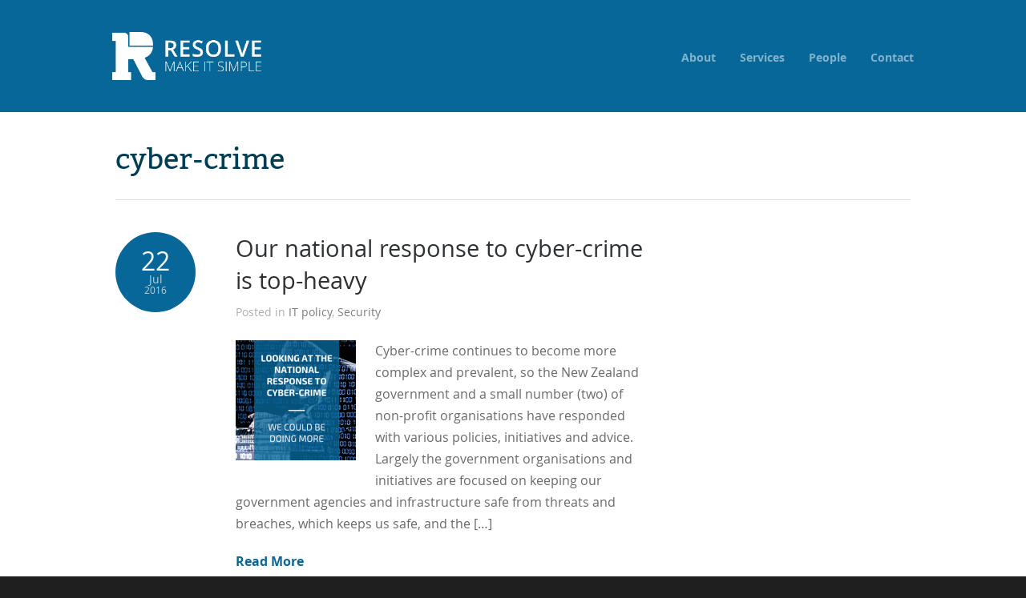

--- FILE ---
content_type: text/html; charset=UTF-8
request_url: https://www.resolvetechnology.co.nz/tag/cyber-crime/
body_size: 8271
content:

<!DOCTYPE html>
<html lang="en-US">

<head>
	<meta http-equiv="Content-Type" content="text/html; charset=UTF-8" />
	<title>cyber-crime Archives | Resolve</title>
	<meta name="viewport" content="width=device-width, initial-scale = 1.0, maximum-scale=1.0, user-scalable=no" />
						
						

	<link rel="stylesheet" href="https://www.resolvetechnology.co.nz/wp-content/themes/resolve/style.css" type="text/css" media="screen" />
	<link rel="alternate" type="application/rss+xml" title="Resolve RSS Feed" href="https://www.resolvetechnology.co.nz/feed/" />
	<link rel="alternate" type="application/atom+xml" title="Resolve Atom Feed" href="https://www.resolvetechnology.co.nz/feed/atom/" />
	<link rel="pingback" href="https://www.resolvetechnology.co.nz/xmlrpc.php" />

			<link rel="shortcut icon" href="https://www.resolvetechnology.co.nz/wp-content/uploads/2015/04/favicon.ico" />
	
	
	<script type="text/javascript">
/* <![CDATA[ */
window.JetpackScriptData = {"site":{"icon":"https://i0.wp.com/www.resolvetechnology.co.nz/wp-content/uploads/cropped-Resolve-R-white.png?w=64\u0026ssl=1","title":"Resolve","host":"unknown","is_wpcom_platform":false}};
/* ]]> */
</script>
<meta name='robots' content='index, follow, max-image-preview:large, max-snippet:-1, max-video-preview:-1' />
	<style>img:is([sizes="auto" i], [sizes^="auto," i]) { contain-intrinsic-size: 3000px 1500px }</style>
	
	<!-- This site is optimized with the Yoast SEO plugin v25.4 - https://yoast.com/wordpress/plugins/seo/ -->
	<link rel="canonical" href="https://www.resolvetechnology.co.nz/tag/cyber-crime/" />
	<meta property="og:locale" content="en_US" />
	<meta property="og:type" content="article" />
	<meta property="og:title" content="cyber-crime Archives | Resolve" />
	<meta property="og:url" content="https://www.resolvetechnology.co.nz/tag/cyber-crime/" />
	<meta property="og:site_name" content="Resolve" />
	<meta name="twitter:card" content="summary_large_image" />
	<script type="application/ld+json" class="yoast-schema-graph">{"@context":"https://schema.org","@graph":[{"@type":"CollectionPage","@id":"https://www.resolvetechnology.co.nz/tag/cyber-crime/","url":"https://www.resolvetechnology.co.nz/tag/cyber-crime/","name":"cyber-crime Archives | Resolve","isPartOf":{"@id":"https://www.resolvetechnology.co.nz/#website"},"primaryImageOfPage":{"@id":"https://www.resolvetechnology.co.nz/tag/cyber-crime/#primaryimage"},"image":{"@id":"https://www.resolvetechnology.co.nz/tag/cyber-crime/#primaryimage"},"thumbnailUrl":"https://www.resolvetechnology.co.nz/wp-content/uploads/national-response-to-cybercrime.png","breadcrumb":{"@id":"https://www.resolvetechnology.co.nz/tag/cyber-crime/#breadcrumb"},"inLanguage":"en-US"},{"@type":"ImageObject","inLanguage":"en-US","@id":"https://www.resolvetechnology.co.nz/tag/cyber-crime/#primaryimage","url":"https://www.resolvetechnology.co.nz/wp-content/uploads/national-response-to-cybercrime.png","contentUrl":"https://www.resolvetechnology.co.nz/wp-content/uploads/national-response-to-cybercrime.png","width":560,"height":315,"caption":"national response to cyber-crime"},{"@type":"BreadcrumbList","@id":"https://www.resolvetechnology.co.nz/tag/cyber-crime/#breadcrumb","itemListElement":[{"@type":"ListItem","position":1,"name":"Home","item":"https://www.resolvetechnology.co.nz/"},{"@type":"ListItem","position":2,"name":"cyber-crime"}]},{"@type":"WebSite","@id":"https://www.resolvetechnology.co.nz/#website","url":"https://www.resolvetechnology.co.nz/","name":"Resolve","description":"Make IT Simple","potentialAction":[{"@type":"SearchAction","target":{"@type":"EntryPoint","urlTemplate":"https://www.resolvetechnology.co.nz/?s={search_term_string}"},"query-input":{"@type":"PropertyValueSpecification","valueRequired":true,"valueName":"search_term_string"}}],"inLanguage":"en-US"}]}</script>
	<!-- / Yoast SEO plugin. -->


<link rel='dns-prefetch' href='//www.googletagmanager.com' />
<link rel="alternate" type="application/rss+xml" title="Resolve &raquo; cyber-crime Tag Feed" href="https://www.resolvetechnology.co.nz/tag/cyber-crime/feed/" />
<script type="text/javascript">
/* <![CDATA[ */
window._wpemojiSettings = {"baseUrl":"https:\/\/s.w.org\/images\/core\/emoji\/15.1.0\/72x72\/","ext":".png","svgUrl":"https:\/\/s.w.org\/images\/core\/emoji\/15.1.0\/svg\/","svgExt":".svg","source":{"concatemoji":"https:\/\/www.resolvetechnology.co.nz\/wp-includes\/js\/wp-emoji-release.min.js?ver=cb32c0545860240ac1c079eb60db484e"}};
/*! This file is auto-generated */
!function(i,n){var o,s,e;function c(e){try{var t={supportTests:e,timestamp:(new Date).valueOf()};sessionStorage.setItem(o,JSON.stringify(t))}catch(e){}}function p(e,t,n){e.clearRect(0,0,e.canvas.width,e.canvas.height),e.fillText(t,0,0);var t=new Uint32Array(e.getImageData(0,0,e.canvas.width,e.canvas.height).data),r=(e.clearRect(0,0,e.canvas.width,e.canvas.height),e.fillText(n,0,0),new Uint32Array(e.getImageData(0,0,e.canvas.width,e.canvas.height).data));return t.every(function(e,t){return e===r[t]})}function u(e,t,n){switch(t){case"flag":return n(e,"\ud83c\udff3\ufe0f\u200d\u26a7\ufe0f","\ud83c\udff3\ufe0f\u200b\u26a7\ufe0f")?!1:!n(e,"\ud83c\uddfa\ud83c\uddf3","\ud83c\uddfa\u200b\ud83c\uddf3")&&!n(e,"\ud83c\udff4\udb40\udc67\udb40\udc62\udb40\udc65\udb40\udc6e\udb40\udc67\udb40\udc7f","\ud83c\udff4\u200b\udb40\udc67\u200b\udb40\udc62\u200b\udb40\udc65\u200b\udb40\udc6e\u200b\udb40\udc67\u200b\udb40\udc7f");case"emoji":return!n(e,"\ud83d\udc26\u200d\ud83d\udd25","\ud83d\udc26\u200b\ud83d\udd25")}return!1}function f(e,t,n){var r="undefined"!=typeof WorkerGlobalScope&&self instanceof WorkerGlobalScope?new OffscreenCanvas(300,150):i.createElement("canvas"),a=r.getContext("2d",{willReadFrequently:!0}),o=(a.textBaseline="top",a.font="600 32px Arial",{});return e.forEach(function(e){o[e]=t(a,e,n)}),o}function t(e){var t=i.createElement("script");t.src=e,t.defer=!0,i.head.appendChild(t)}"undefined"!=typeof Promise&&(o="wpEmojiSettingsSupports",s=["flag","emoji"],n.supports={everything:!0,everythingExceptFlag:!0},e=new Promise(function(e){i.addEventListener("DOMContentLoaded",e,{once:!0})}),new Promise(function(t){var n=function(){try{var e=JSON.parse(sessionStorage.getItem(o));if("object"==typeof e&&"number"==typeof e.timestamp&&(new Date).valueOf()<e.timestamp+604800&&"object"==typeof e.supportTests)return e.supportTests}catch(e){}return null}();if(!n){if("undefined"!=typeof Worker&&"undefined"!=typeof OffscreenCanvas&&"undefined"!=typeof URL&&URL.createObjectURL&&"undefined"!=typeof Blob)try{var e="postMessage("+f.toString()+"("+[JSON.stringify(s),u.toString(),p.toString()].join(",")+"));",r=new Blob([e],{type:"text/javascript"}),a=new Worker(URL.createObjectURL(r),{name:"wpTestEmojiSupports"});return void(a.onmessage=function(e){c(n=e.data),a.terminate(),t(n)})}catch(e){}c(n=f(s,u,p))}t(n)}).then(function(e){for(var t in e)n.supports[t]=e[t],n.supports.everything=n.supports.everything&&n.supports[t],"flag"!==t&&(n.supports.everythingExceptFlag=n.supports.everythingExceptFlag&&n.supports[t]);n.supports.everythingExceptFlag=n.supports.everythingExceptFlag&&!n.supports.flag,n.DOMReady=!1,n.readyCallback=function(){n.DOMReady=!0}}).then(function(){return e}).then(function(){var e;n.supports.everything||(n.readyCallback(),(e=n.source||{}).concatemoji?t(e.concatemoji):e.wpemoji&&e.twemoji&&(t(e.twemoji),t(e.wpemoji)))}))}((window,document),window._wpemojiSettings);
/* ]]> */
</script>
<style id='wp-emoji-styles-inline-css' type='text/css'>

	img.wp-smiley, img.emoji {
		display: inline !important;
		border: none !important;
		box-shadow: none !important;
		height: 1em !important;
		width: 1em !important;
		margin: 0 0.07em !important;
		vertical-align: -0.1em !important;
		background: none !important;
		padding: 0 !important;
	}
</style>
<link rel='stylesheet' id='wp-block-library-css' href='https://www.resolvetechnology.co.nz/wp-includes/css/dist/block-library/style.min.css?ver=cb32c0545860240ac1c079eb60db484e' type='text/css' media='all' />
<style id='classic-theme-styles-inline-css' type='text/css'>
/*! This file is auto-generated */
.wp-block-button__link{color:#fff;background-color:#32373c;border-radius:9999px;box-shadow:none;text-decoration:none;padding:calc(.667em + 2px) calc(1.333em + 2px);font-size:1.125em}.wp-block-file__button{background:#32373c;color:#fff;text-decoration:none}
</style>
<style id='global-styles-inline-css' type='text/css'>
:root{--wp--preset--aspect-ratio--square: 1;--wp--preset--aspect-ratio--4-3: 4/3;--wp--preset--aspect-ratio--3-4: 3/4;--wp--preset--aspect-ratio--3-2: 3/2;--wp--preset--aspect-ratio--2-3: 2/3;--wp--preset--aspect-ratio--16-9: 16/9;--wp--preset--aspect-ratio--9-16: 9/16;--wp--preset--color--black: #000000;--wp--preset--color--cyan-bluish-gray: #abb8c3;--wp--preset--color--white: #ffffff;--wp--preset--color--pale-pink: #f78da7;--wp--preset--color--vivid-red: #cf2e2e;--wp--preset--color--luminous-vivid-orange: #ff6900;--wp--preset--color--luminous-vivid-amber: #fcb900;--wp--preset--color--light-green-cyan: #7bdcb5;--wp--preset--color--vivid-green-cyan: #00d084;--wp--preset--color--pale-cyan-blue: #8ed1fc;--wp--preset--color--vivid-cyan-blue: #0693e3;--wp--preset--color--vivid-purple: #9b51e0;--wp--preset--gradient--vivid-cyan-blue-to-vivid-purple: linear-gradient(135deg,rgba(6,147,227,1) 0%,rgb(155,81,224) 100%);--wp--preset--gradient--light-green-cyan-to-vivid-green-cyan: linear-gradient(135deg,rgb(122,220,180) 0%,rgb(0,208,130) 100%);--wp--preset--gradient--luminous-vivid-amber-to-luminous-vivid-orange: linear-gradient(135deg,rgba(252,185,0,1) 0%,rgba(255,105,0,1) 100%);--wp--preset--gradient--luminous-vivid-orange-to-vivid-red: linear-gradient(135deg,rgba(255,105,0,1) 0%,rgb(207,46,46) 100%);--wp--preset--gradient--very-light-gray-to-cyan-bluish-gray: linear-gradient(135deg,rgb(238,238,238) 0%,rgb(169,184,195) 100%);--wp--preset--gradient--cool-to-warm-spectrum: linear-gradient(135deg,rgb(74,234,220) 0%,rgb(151,120,209) 20%,rgb(207,42,186) 40%,rgb(238,44,130) 60%,rgb(251,105,98) 80%,rgb(254,248,76) 100%);--wp--preset--gradient--blush-light-purple: linear-gradient(135deg,rgb(255,206,236) 0%,rgb(152,150,240) 100%);--wp--preset--gradient--blush-bordeaux: linear-gradient(135deg,rgb(254,205,165) 0%,rgb(254,45,45) 50%,rgb(107,0,62) 100%);--wp--preset--gradient--luminous-dusk: linear-gradient(135deg,rgb(255,203,112) 0%,rgb(199,81,192) 50%,rgb(65,88,208) 100%);--wp--preset--gradient--pale-ocean: linear-gradient(135deg,rgb(255,245,203) 0%,rgb(182,227,212) 50%,rgb(51,167,181) 100%);--wp--preset--gradient--electric-grass: linear-gradient(135deg,rgb(202,248,128) 0%,rgb(113,206,126) 100%);--wp--preset--gradient--midnight: linear-gradient(135deg,rgb(2,3,129) 0%,rgb(40,116,252) 100%);--wp--preset--font-size--small: 13px;--wp--preset--font-size--medium: 20px;--wp--preset--font-size--large: 36px;--wp--preset--font-size--x-large: 42px;--wp--preset--spacing--20: 0.44rem;--wp--preset--spacing--30: 0.67rem;--wp--preset--spacing--40: 1rem;--wp--preset--spacing--50: 1.5rem;--wp--preset--spacing--60: 2.25rem;--wp--preset--spacing--70: 3.38rem;--wp--preset--spacing--80: 5.06rem;--wp--preset--shadow--natural: 6px 6px 9px rgba(0, 0, 0, 0.2);--wp--preset--shadow--deep: 12px 12px 50px rgba(0, 0, 0, 0.4);--wp--preset--shadow--sharp: 6px 6px 0px rgba(0, 0, 0, 0.2);--wp--preset--shadow--outlined: 6px 6px 0px -3px rgba(255, 255, 255, 1), 6px 6px rgba(0, 0, 0, 1);--wp--preset--shadow--crisp: 6px 6px 0px rgba(0, 0, 0, 1);}:where(.is-layout-flex){gap: 0.5em;}:where(.is-layout-grid){gap: 0.5em;}body .is-layout-flex{display: flex;}.is-layout-flex{flex-wrap: wrap;align-items: center;}.is-layout-flex > :is(*, div){margin: 0;}body .is-layout-grid{display: grid;}.is-layout-grid > :is(*, div){margin: 0;}:where(.wp-block-columns.is-layout-flex){gap: 2em;}:where(.wp-block-columns.is-layout-grid){gap: 2em;}:where(.wp-block-post-template.is-layout-flex){gap: 1.25em;}:where(.wp-block-post-template.is-layout-grid){gap: 1.25em;}.has-black-color{color: var(--wp--preset--color--black) !important;}.has-cyan-bluish-gray-color{color: var(--wp--preset--color--cyan-bluish-gray) !important;}.has-white-color{color: var(--wp--preset--color--white) !important;}.has-pale-pink-color{color: var(--wp--preset--color--pale-pink) !important;}.has-vivid-red-color{color: var(--wp--preset--color--vivid-red) !important;}.has-luminous-vivid-orange-color{color: var(--wp--preset--color--luminous-vivid-orange) !important;}.has-luminous-vivid-amber-color{color: var(--wp--preset--color--luminous-vivid-amber) !important;}.has-light-green-cyan-color{color: var(--wp--preset--color--light-green-cyan) !important;}.has-vivid-green-cyan-color{color: var(--wp--preset--color--vivid-green-cyan) !important;}.has-pale-cyan-blue-color{color: var(--wp--preset--color--pale-cyan-blue) !important;}.has-vivid-cyan-blue-color{color: var(--wp--preset--color--vivid-cyan-blue) !important;}.has-vivid-purple-color{color: var(--wp--preset--color--vivid-purple) !important;}.has-black-background-color{background-color: var(--wp--preset--color--black) !important;}.has-cyan-bluish-gray-background-color{background-color: var(--wp--preset--color--cyan-bluish-gray) !important;}.has-white-background-color{background-color: var(--wp--preset--color--white) !important;}.has-pale-pink-background-color{background-color: var(--wp--preset--color--pale-pink) !important;}.has-vivid-red-background-color{background-color: var(--wp--preset--color--vivid-red) !important;}.has-luminous-vivid-orange-background-color{background-color: var(--wp--preset--color--luminous-vivid-orange) !important;}.has-luminous-vivid-amber-background-color{background-color: var(--wp--preset--color--luminous-vivid-amber) !important;}.has-light-green-cyan-background-color{background-color: var(--wp--preset--color--light-green-cyan) !important;}.has-vivid-green-cyan-background-color{background-color: var(--wp--preset--color--vivid-green-cyan) !important;}.has-pale-cyan-blue-background-color{background-color: var(--wp--preset--color--pale-cyan-blue) !important;}.has-vivid-cyan-blue-background-color{background-color: var(--wp--preset--color--vivid-cyan-blue) !important;}.has-vivid-purple-background-color{background-color: var(--wp--preset--color--vivid-purple) !important;}.has-black-border-color{border-color: var(--wp--preset--color--black) !important;}.has-cyan-bluish-gray-border-color{border-color: var(--wp--preset--color--cyan-bluish-gray) !important;}.has-white-border-color{border-color: var(--wp--preset--color--white) !important;}.has-pale-pink-border-color{border-color: var(--wp--preset--color--pale-pink) !important;}.has-vivid-red-border-color{border-color: var(--wp--preset--color--vivid-red) !important;}.has-luminous-vivid-orange-border-color{border-color: var(--wp--preset--color--luminous-vivid-orange) !important;}.has-luminous-vivid-amber-border-color{border-color: var(--wp--preset--color--luminous-vivid-amber) !important;}.has-light-green-cyan-border-color{border-color: var(--wp--preset--color--light-green-cyan) !important;}.has-vivid-green-cyan-border-color{border-color: var(--wp--preset--color--vivid-green-cyan) !important;}.has-pale-cyan-blue-border-color{border-color: var(--wp--preset--color--pale-cyan-blue) !important;}.has-vivid-cyan-blue-border-color{border-color: var(--wp--preset--color--vivid-cyan-blue) !important;}.has-vivid-purple-border-color{border-color: var(--wp--preset--color--vivid-purple) !important;}.has-vivid-cyan-blue-to-vivid-purple-gradient-background{background: var(--wp--preset--gradient--vivid-cyan-blue-to-vivid-purple) !important;}.has-light-green-cyan-to-vivid-green-cyan-gradient-background{background: var(--wp--preset--gradient--light-green-cyan-to-vivid-green-cyan) !important;}.has-luminous-vivid-amber-to-luminous-vivid-orange-gradient-background{background: var(--wp--preset--gradient--luminous-vivid-amber-to-luminous-vivid-orange) !important;}.has-luminous-vivid-orange-to-vivid-red-gradient-background{background: var(--wp--preset--gradient--luminous-vivid-orange-to-vivid-red) !important;}.has-very-light-gray-to-cyan-bluish-gray-gradient-background{background: var(--wp--preset--gradient--very-light-gray-to-cyan-bluish-gray) !important;}.has-cool-to-warm-spectrum-gradient-background{background: var(--wp--preset--gradient--cool-to-warm-spectrum) !important;}.has-blush-light-purple-gradient-background{background: var(--wp--preset--gradient--blush-light-purple) !important;}.has-blush-bordeaux-gradient-background{background: var(--wp--preset--gradient--blush-bordeaux) !important;}.has-luminous-dusk-gradient-background{background: var(--wp--preset--gradient--luminous-dusk) !important;}.has-pale-ocean-gradient-background{background: var(--wp--preset--gradient--pale-ocean) !important;}.has-electric-grass-gradient-background{background: var(--wp--preset--gradient--electric-grass) !important;}.has-midnight-gradient-background{background: var(--wp--preset--gradient--midnight) !important;}.has-small-font-size{font-size: var(--wp--preset--font-size--small) !important;}.has-medium-font-size{font-size: var(--wp--preset--font-size--medium) !important;}.has-large-font-size{font-size: var(--wp--preset--font-size--large) !important;}.has-x-large-font-size{font-size: var(--wp--preset--font-size--x-large) !important;}
:where(.wp-block-post-template.is-layout-flex){gap: 1.25em;}:where(.wp-block-post-template.is-layout-grid){gap: 1.25em;}
:where(.wp-block-columns.is-layout-flex){gap: 2em;}:where(.wp-block-columns.is-layout-grid){gap: 2em;}
:root :where(.wp-block-pullquote){font-size: 1.5em;line-height: 1.6;}
</style>
<link rel='stylesheet' id='contact-form-7-css' href='https://www.resolvetechnology.co.nz/wp-content/plugins/contact-form-7/includes/css/styles.css?ver=6.1' type='text/css' media='all' />
<link rel='stylesheet' id='superfish-css' href='https://www.resolvetechnology.co.nz/wp-content/themes/hayden/css/superfish.css?ver=1.7.4' type='text/css' media='all' />
<link rel='stylesheet' id='slideshow-css' href='https://www.resolvetechnology.co.nz/wp-content/themes/hayden/css/flexslider.css?ver=1.8' type='text/css' media='all' />
<script type="text/javascript" src="https://www.resolvetechnology.co.nz/wp-includes/js/jquery/jquery.min.js?ver=3.7.1" id="jquery-core-js"></script>
<script type="text/javascript" src="https://www.resolvetechnology.co.nz/wp-includes/js/jquery/jquery-migrate.min.js?ver=3.4.1" id="jquery-migrate-js"></script>

<!-- Google tag (gtag.js) snippet added by Site Kit -->

<!-- Google Analytics snippet added by Site Kit -->
<script type="text/javascript" src="https://www.googletagmanager.com/gtag/js?id=G-6K928XK8EQ" id="google_gtagjs-js" async></script>
<script type="text/javascript" id="google_gtagjs-js-after">
/* <![CDATA[ */
window.dataLayer = window.dataLayer || [];function gtag(){dataLayer.push(arguments);}
gtag("set","linker",{"domains":["www.resolvetechnology.co.nz"]});
gtag("js", new Date());
gtag("set", "developer_id.dZTNiMT", true);
gtag("config", "G-6K928XK8EQ");
/* ]]> */
</script>

<!-- End Google tag (gtag.js) snippet added by Site Kit -->
<link rel="https://api.w.org/" href="https://www.resolvetechnology.co.nz/wp-json/" /><link rel="alternate" title="JSON" type="application/json" href="https://www.resolvetechnology.co.nz/wp-json/wp/v2/tags/47" />
<meta name="generator" content="Site Kit by Google 1.157.0" /><meta name="generator" content=" " />

<style type="text/css" media="screen">





	#header {
		background-color: #076799;
	}
	#mainNav ul ul {
		background-color: #076799;
	}

	blockquote, address {
		border-left: 5px solid #076799;
	}
	#filterNav .selected, #filterNav a.selected:hover {
		background-color: #076799;
	}
	#content .project.small .title span{
		background-color: #076799 !important;
	}
	.flex-direction-nav li a {
		background-color: #076799 !important;
	}
	.posts .post .date
	{
		background-color: #076799 !important;
	}

	#googleMap {height: 350px;}

a { color: #076799;}
a:hover {color: #138bbf;}
.button, #searchsubmit, input[type="submit"] {background-color: #076799 !important;}
 html {height: 101%;} 

</style>

<!--[if IE 7]>
<link rel="stylesheet" href="https://www.resolvetechnology.co.nz/wp-content/themes/hayden/css/ie7.css" type="text/css" media="screen" />
<![endif]-->
<!--[if IE 8]>
<link rel="stylesheet" href="https://www.resolvetechnology.co.nz/wp-content/themes/hayden/css/ie8.css" type="text/css" media="screen" />
<![endif]-->
<!--[if IE]><script src="http://html5shiv.googlecode.com/svn/trunk/html5.js"></script><![endif]-->




<style type="text/css">.recentcomments a{display:inline !important;padding:0 !important;margin:0 !important;}</style><link rel="icon" href="https://www.resolvetechnology.co.nz/wp-content/uploads/cropped-Resolve-R-white-32x32.png" sizes="32x32" />
<link rel="icon" href="https://www.resolvetechnology.co.nz/wp-content/uploads/cropped-Resolve-R-white-192x192.png" sizes="192x192" />
<link rel="apple-touch-icon" href="https://www.resolvetechnology.co.nz/wp-content/uploads/cropped-Resolve-R-white-180x180.png" />
<meta name="msapplication-TileImage" content="https://www.resolvetechnology.co.nz/wp-content/uploads/cropped-Resolve-R-white-270x270.png" />

</head>

<body class="archive tag tag-cyber-crime tag-47 wp-theme-hayden wp-child-theme-resolve chrome has-slideshow" >


<div id="slideNav">
	<a href="javascript:jQuery.pageslide.close()" class="closeBtn"></a>
		<div class="menu-main-nav-container"><ul id="menu-main-nav" class=""><li id="menu-item-57" class="about menu-item menu-item-type-post_type menu-item-object-page menu-item-57"><a href="https://www.resolvetechnology.co.nz/about/">About</a></li>
<li id="menu-item-101" class="services menu-item menu-item-type-post_type menu-item-object-page menu-item-has-children menu-item-101"><a href="https://www.resolvetechnology.co.nz/services/">Services</a>
<ul class="sub-menu">
	<li id="menu-item-889" class="menu-item menu-item-type-post_type menu-item-object-page menu-item-889"><a href="https://www.resolvetechnology.co.nz/services/resolve-prepare/">Resolve Prepare</a></li>
	<li id="menu-item-835" class="menu-item menu-item-type-post_type menu-item-object-page menu-item-835"><a href="https://www.resolvetechnology.co.nz/services/microsoft-365-sharepoint-specialists/">Microsoft 365 &#038; SharePoint</a></li>
	<li id="menu-item-776" class="menu-item menu-item-type-post_type menu-item-object-page menu-item-776"><a href="https://www.resolvetechnology.co.nz/services/forensics-and-investigations/">Forensics and Investigations</a></li>
	<li id="menu-item-67" class="menu-item menu-item-type-post_type menu-item-object-page menu-item-67"><a href="https://www.resolvetechnology.co.nz/services/smart-manage-fixed-cost-it-solution/">SmartManage</a></li>
	<li id="menu-item-64" class="menu-item menu-item-type-post_type menu-item-object-page menu-item-64"><a href="https://www.resolvetechnology.co.nz/services/smart-cloud-hosting-solution/">SmartCloud</a></li>
	<li id="menu-item-836" class="menu-item menu-item-type-post_type menu-item-object-page menu-item-836"><a href="https://www.resolvetechnology.co.nz/services/cyber-security/">Cyber Security</a></li>
	<li id="menu-item-68" class="menu-item menu-item-type-post_type menu-item-object-page menu-item-68"><a href="https://www.resolvetechnology.co.nz/services/smart-share/">SmartShare</a></li>
</ul>
</li>
<li id="menu-item-61" class="people menu-item menu-item-type-post_type menu-item-object-page menu-item-61"><a href="https://www.resolvetechnology.co.nz/people/">People</a></li>
<li id="menu-item-59" class="contact menu-item menu-item-type-post_type menu-item-object-page menu-item-59"><a href="https://www.resolvetechnology.co.nz/contact/">Contact</a></li>
</ul></div>	</div>

<div id="container">
	
<div id="header">
	<div class="top">
	<div class="surround">
	<div class="inside clearfix">

				<div id="logo">
					<h1 class="logo"><a href="https://www.resolvetechnology.co.nz"><img src="https://www.resolvetechnology.co.nz/wp-content/uploads/2015/04/resolve-logo.png" alt="Resolve" /></a></h1>
				</div>

		<div id="mainNav" class="clearfix">
			<div class="menu-main-nav-container"><ul id="menu-main-nav-1" class="sf-menu"><li class="about menu-item menu-item-type-post_type menu-item-object-page menu-item-57"><a href="https://www.resolvetechnology.co.nz/about/">About</a></li>
<li class="services menu-item menu-item-type-post_type menu-item-object-page menu-item-has-children menu-item-101"><a href="https://www.resolvetechnology.co.nz/services/">Services</a>
<ul class="sub-menu">
	<li class="menu-item menu-item-type-post_type menu-item-object-page menu-item-889"><a href="https://www.resolvetechnology.co.nz/services/resolve-prepare/">Resolve Prepare</a></li>
	<li class="menu-item menu-item-type-post_type menu-item-object-page menu-item-835"><a href="https://www.resolvetechnology.co.nz/services/microsoft-365-sharepoint-specialists/">Microsoft 365 &#038; SharePoint</a></li>
	<li class="menu-item menu-item-type-post_type menu-item-object-page menu-item-776"><a href="https://www.resolvetechnology.co.nz/services/forensics-and-investigations/">Forensics and Investigations</a></li>
	<li class="menu-item menu-item-type-post_type menu-item-object-page menu-item-67"><a href="https://www.resolvetechnology.co.nz/services/smart-manage-fixed-cost-it-solution/">SmartManage</a></li>
	<li class="menu-item menu-item-type-post_type menu-item-object-page menu-item-64"><a href="https://www.resolvetechnology.co.nz/services/smart-cloud-hosting-solution/">SmartCloud</a></li>
	<li class="menu-item menu-item-type-post_type menu-item-object-page menu-item-836"><a href="https://www.resolvetechnology.co.nz/services/cyber-security/">Cyber Security</a></li>
	<li class="menu-item menu-item-type-post_type menu-item-object-page menu-item-68"><a href="https://www.resolvetechnology.co.nz/services/smart-share/">SmartShare</a></li>
</ul>
</li>
<li class="people menu-item menu-item-type-post_type menu-item-object-page menu-item-61"><a href="https://www.resolvetechnology.co.nz/people/">People</a></li>
<li class="contact menu-item menu-item-type-post_type menu-item-object-page menu-item-59"><a href="https://www.resolvetechnology.co.nz/contact/">Contact</a></li>
</ul></div>		</div>

		<a href="#slideNav" class="menuToggle"></a>

	</div>
	</div>
	</div>

	
</div>

<div id="wrap">
<div id="middle" class="clearfix">
		<div id="pageHead">
								<h1>cyber-crime</h1>
				
					</div>		
						 
		<div id="content" class="twoThirds">
			<div class="posts clearfix">				
						    
				<div class="post-510 post type-post status-publish format-standard has-post-thumbnail hentry category-it-policy category-security tag-cyber-crime tag-it-security">	
		<div class="date">
		<span class="day">22</span>
		<span class="month">Jul</span>
		<span class="year">2016</span>
	</div>
		
	<div class="inside">
	<h2><a href="https://www.resolvetechnology.co.nz/national-response-cyber-crime-top-heavy/" rel="bookmark" >Our national response to cyber-crime is top-heavy</a></h2>
	<div class="meta clearfix">
						
		Posted 					
				 
		in <a href="https://www.resolvetechnology.co.nz/category/it-policy/" rel="category tag">IT policy</a>, <a href="https://www.resolvetechnology.co.nz/category/security/" rel="category tag">Security</a> 
		 

			</div>	
	
					
				
			<a href="https://www.resolvetechnology.co.nz/national-response-cyber-crime-top-heavy/" rel="bookmark" ><img width="150" height="150" src="https://www.resolvetechnology.co.nz/wp-content/uploads/national-response-to-cybercrime-150x150.png" class="postThumb alignleft wp-post-image" alt="Our national response to cyber-crime is top-heavy" title="Our national response to cyber-crime is top-heavy" decoding="async" srcset="https://www.resolvetechnology.co.nz/wp-content/uploads/national-response-to-cybercrime-150x150.png 150w, https://www.resolvetechnology.co.nz/wp-content/uploads/national-response-to-cybercrime-100x100.png 100w, https://www.resolvetechnology.co.nz/wp-content/uploads/national-response-to-cybercrime-50x50.png 50w, https://www.resolvetechnology.co.nz/wp-content/uploads/national-response-to-cybercrime-190x190.png 190w" sizes="(max-width: 150px) 100vw, 150px" /></a>
		
				
		<p>Cyber-crime continues to become more complex and prevalent, so the New Zealand government and a small number (two) of non-profit organisations have responded with various policies, initiatives and advice. Largely the government organisations and initiatives are focused on keeping our government agencies and infrastructure safe from threats and breaches, which keeps us safe, and the [&hellip;]</p>
		<p class="moreLink"><a href="https://www.resolvetechnology.co.nz/national-response-cyber-crime-top-heavy/" title="Our national response to cyber-crime is top-heavy"><span>Read More</span></a></p>													
	</div>
	
</div>				
						
						</div>			    	
		</div>		
		<div id="sidebar" class="clearfix">
	
		
    
		  		
    
	</div><!-- end sidebar -->				
	
		
	</div>
	</div>
	<div id="footer" >
				<div class="main">
			<div class="inside clearfix">
		<div id="text-10" class="oneThird widget_text footerBox widgetBox"><h3>Get in touch</h3>			<div class="textwidget"><p>0800 SOLVED (0800 765833)<br />
<a href="mailto:support@resolvetechnology.co.nz">support@resolvetechnology.co.nz</a></p>
</div>
		</div><div id="text-11" class="second oneThird widget_text footerBox widgetBox"><h3>Support resources</h3>			<div class="textwidget"><div class="support-resources">
<p><span><img loading="lazy" decoding="async" src="/wp-content/uploads/2015/05/windows.png" alt="windows" width="32" height="32" class="alignleft size-full wp-image-583"><a href="https://get.teamviewer.com/resolvenz" target="_blank">Remote control for Windows</a></span></p>
<p><span><img loading="lazy" decoding="async" src="/wp-content/uploads/2015/05/apple.png" alt="apple" width="32" height="32" class="alignleft size-full wp-image-585"><a href="https://get.teamviewer.com/resolvenz" target="_blank">Remote control for Apple</a></span></p>
<p><span><img loading="lazy" decoding="async" src="/wp-content/uploads/2015/05/webmail.png" alt="webmail" width="32" height="32" class="alignleft size-full wp-image-584"><a href="https://mail.smartcloud.co.nz/owa/" target="_blank">Access SmartCloud Web Mail</a></span> </p>
</div>
</div>
		</div><div id="text-12" class="third oneThird widget_text footerBox widgetBox"><h3>Resolve make IT simple</h3>			<div class="textwidget"><p>Resolve is the best IT team in town. We love our customers and want to see them succeed. We want you to forget that you have IT – it just works.</p>
</div>
		</div>		</div><!-- end footer inside-->
		</div><!-- end footer main -->

		<div class="secondary">
			<div class="inside clearfix">
									<div class="left"><p>&copy; 2026 <a href="https://www.resolvetechnology.co.nz"><strong>Resolve</strong></a> All Rights Reserved.</p></div>
			<div class="right"><p></p></div>
			</div><!-- end footer inside-->
		</div><!-- end footer secondary-->

	</div><!-- end footer -->
</div><!-- end container -->
<script type="speculationrules">
{"prefetch":[{"source":"document","where":{"and":[{"href_matches":"\/*"},{"not":{"href_matches":["\/wp-*.php","\/wp-admin\/*","\/wp-content\/uploads\/*","\/wp-content\/*","\/wp-content\/plugins\/*","\/wp-content\/themes\/resolve\/*","\/wp-content\/themes\/hayden\/*","\/*\\?(.+)"]}},{"not":{"selector_matches":"a[rel~=\"nofollow\"]"}},{"not":{"selector_matches":".no-prefetch, .no-prefetch a"}}]},"eagerness":"conservative"}]}
</script>

<script type="text/javascript">
//<![CDATA[
jQuery(document).ready(function(){
jQuery('.flexslider').waitForImages(function() {
	jQuery('.flexslider').flexslider({
		slideshowSpeed: 6000,  
		directionNav: true,
		slideshow: 1,				 				
		animation: 'slide',
		animationLoop: true
	});  
});
});
//]]>
</script><script type="text/javascript" src="https://www.resolvetechnology.co.nz/wp-includes/js/dist/hooks.min.js?ver=4d63a3d491d11ffd8ac6" id="wp-hooks-js"></script>
<script type="text/javascript" src="https://www.resolvetechnology.co.nz/wp-includes/js/dist/i18n.min.js?ver=5e580eb46a90c2b997e6" id="wp-i18n-js"></script>
<script type="text/javascript" id="wp-i18n-js-after">
/* <![CDATA[ */
wp.i18n.setLocaleData( { 'text direction\u0004ltr': [ 'ltr' ] } );
/* ]]> */
</script>
<script type="text/javascript" src="https://www.resolvetechnology.co.nz/wp-content/plugins/contact-form-7/includes/swv/js/index.js?ver=6.1" id="swv-js"></script>
<script type="text/javascript" id="contact-form-7-js-before">
/* <![CDATA[ */
var wpcf7 = {
    "api": {
        "root": "https:\/\/www.resolvetechnology.co.nz\/wp-json\/",
        "namespace": "contact-form-7\/v1"
    }
};
/* ]]> */
</script>
<script type="text/javascript" src="https://www.resolvetechnology.co.nz/wp-content/plugins/contact-form-7/includes/js/index.js?ver=6.1" id="contact-form-7-js"></script>
<script type="text/javascript" src="https://www.resolvetechnology.co.nz/wp-content/plugins/surbma-smooth-scroll/js/jquery.scrollTo.min.js?ver=2.1.2" id="surbma-scrollTo-js"></script>
<script type="text/javascript" src="https://www.resolvetechnology.co.nz/wp-content/plugins/surbma-smooth-scroll/js/jquery.localScroll.min.js?ver=2.0.0" id="surbma-localScroll-js"></script>
<script type="text/javascript" src="https://www.resolvetechnology.co.nz/wp-content/plugins/surbma-smooth-scroll/js/surbma-smooth-scroll.js?ver=1.2" id="surbma-smooth-scroll-js"></script>
<script type="text/javascript" src="https://www.resolvetechnology.co.nz/wp-content/themes/hayden/js/jquery.pageslide.min.js?ver=2.0" id="pageslide-js"></script>
<script type="text/javascript" src="https://www.resolvetechnology.co.nz/wp-content/themes/hayden/js/superfish.js?ver=1.7.4" id="superfish-js"></script>
<script type="text/javascript" src="https://www.resolvetechnology.co.nz/wp-content/plugins/siteorigin-panels/js/lib/jquery.fitvids.min.js?ver=2.32.1" id="fitvids-js"></script>
<script type="text/javascript" src="https://www.resolvetechnology.co.nz/wp-content/themes/hayden/js/jquery.actual.min.js?ver=1.8.13" id="actual-js"></script>
<script type="text/javascript" src="https://www.resolvetechnology.co.nz/wp-content/themes/hayden/js/jquery.fittext.js?ver=1.0" id="fittext-js"></script>
<script type="text/javascript" src="https://www.resolvetechnology.co.nz/wp-content/themes/hayden/js/jquery.waitforimages.min.js?ver=1.0" id="hayden-wait-for-images-js"></script>
<script type="text/javascript" src="https://www.resolvetechnology.co.nz/wp-content/themes/hayden/js/jquery.isotope.min.js?ver=1.3.110525" id="isotope-js"></script>
<script type="text/javascript" src="https://www.resolvetechnology.co.nz/wp-content/themes/hayden/js/jquery.flexslider-min.js?ver=1.8" id="slideshow-js"></script>
<script type="text/javascript" src="https://www.resolvetechnology.co.nz/wp-content/themes/hayden/js/theme_trust.js?ver=1.0" id="theme_trust_js-js"></script>
<script type="text/javascript" src="https://www.google.com/recaptcha/api.js?render=6LexcrAUAAAAAKZBYlXLwnJX7waRlQ6vipeus2B5&amp;ver=3.0" id="google-recaptcha-js"></script>
<script type="text/javascript" src="https://www.resolvetechnology.co.nz/wp-includes/js/dist/vendor/wp-polyfill.min.js?ver=3.15.0" id="wp-polyfill-js"></script>
<script type="text/javascript" id="wpcf7-recaptcha-js-before">
/* <![CDATA[ */
var wpcf7_recaptcha = {
    "sitekey": "6LexcrAUAAAAAKZBYlXLwnJX7waRlQ6vipeus2B5",
    "actions": {
        "homepage": "homepage",
        "contactform": "contactform"
    }
};
/* ]]> */
</script>
<script type="text/javascript" src="https://www.resolvetechnology.co.nz/wp-content/plugins/contact-form-7/modules/recaptcha/index.js?ver=6.1" id="wpcf7-recaptcha-js"></script>
</body>
</html>

--- FILE ---
content_type: text/html; charset=utf-8
request_url: https://www.google.com/recaptcha/api2/anchor?ar=1&k=6LexcrAUAAAAAKZBYlXLwnJX7waRlQ6vipeus2B5&co=aHR0cHM6Ly93d3cucmVzb2x2ZXRlY2hub2xvZ3kuY28ubno6NDQz&hl=en&v=PoyoqOPhxBO7pBk68S4YbpHZ&size=invisible&anchor-ms=20000&execute-ms=30000&cb=l4wkoks2wq5m
body_size: 48708
content:
<!DOCTYPE HTML><html dir="ltr" lang="en"><head><meta http-equiv="Content-Type" content="text/html; charset=UTF-8">
<meta http-equiv="X-UA-Compatible" content="IE=edge">
<title>reCAPTCHA</title>
<style type="text/css">
/* cyrillic-ext */
@font-face {
  font-family: 'Roboto';
  font-style: normal;
  font-weight: 400;
  font-stretch: 100%;
  src: url(//fonts.gstatic.com/s/roboto/v48/KFO7CnqEu92Fr1ME7kSn66aGLdTylUAMa3GUBHMdazTgWw.woff2) format('woff2');
  unicode-range: U+0460-052F, U+1C80-1C8A, U+20B4, U+2DE0-2DFF, U+A640-A69F, U+FE2E-FE2F;
}
/* cyrillic */
@font-face {
  font-family: 'Roboto';
  font-style: normal;
  font-weight: 400;
  font-stretch: 100%;
  src: url(//fonts.gstatic.com/s/roboto/v48/KFO7CnqEu92Fr1ME7kSn66aGLdTylUAMa3iUBHMdazTgWw.woff2) format('woff2');
  unicode-range: U+0301, U+0400-045F, U+0490-0491, U+04B0-04B1, U+2116;
}
/* greek-ext */
@font-face {
  font-family: 'Roboto';
  font-style: normal;
  font-weight: 400;
  font-stretch: 100%;
  src: url(//fonts.gstatic.com/s/roboto/v48/KFO7CnqEu92Fr1ME7kSn66aGLdTylUAMa3CUBHMdazTgWw.woff2) format('woff2');
  unicode-range: U+1F00-1FFF;
}
/* greek */
@font-face {
  font-family: 'Roboto';
  font-style: normal;
  font-weight: 400;
  font-stretch: 100%;
  src: url(//fonts.gstatic.com/s/roboto/v48/KFO7CnqEu92Fr1ME7kSn66aGLdTylUAMa3-UBHMdazTgWw.woff2) format('woff2');
  unicode-range: U+0370-0377, U+037A-037F, U+0384-038A, U+038C, U+038E-03A1, U+03A3-03FF;
}
/* math */
@font-face {
  font-family: 'Roboto';
  font-style: normal;
  font-weight: 400;
  font-stretch: 100%;
  src: url(//fonts.gstatic.com/s/roboto/v48/KFO7CnqEu92Fr1ME7kSn66aGLdTylUAMawCUBHMdazTgWw.woff2) format('woff2');
  unicode-range: U+0302-0303, U+0305, U+0307-0308, U+0310, U+0312, U+0315, U+031A, U+0326-0327, U+032C, U+032F-0330, U+0332-0333, U+0338, U+033A, U+0346, U+034D, U+0391-03A1, U+03A3-03A9, U+03B1-03C9, U+03D1, U+03D5-03D6, U+03F0-03F1, U+03F4-03F5, U+2016-2017, U+2034-2038, U+203C, U+2040, U+2043, U+2047, U+2050, U+2057, U+205F, U+2070-2071, U+2074-208E, U+2090-209C, U+20D0-20DC, U+20E1, U+20E5-20EF, U+2100-2112, U+2114-2115, U+2117-2121, U+2123-214F, U+2190, U+2192, U+2194-21AE, U+21B0-21E5, U+21F1-21F2, U+21F4-2211, U+2213-2214, U+2216-22FF, U+2308-230B, U+2310, U+2319, U+231C-2321, U+2336-237A, U+237C, U+2395, U+239B-23B7, U+23D0, U+23DC-23E1, U+2474-2475, U+25AF, U+25B3, U+25B7, U+25BD, U+25C1, U+25CA, U+25CC, U+25FB, U+266D-266F, U+27C0-27FF, U+2900-2AFF, U+2B0E-2B11, U+2B30-2B4C, U+2BFE, U+3030, U+FF5B, U+FF5D, U+1D400-1D7FF, U+1EE00-1EEFF;
}
/* symbols */
@font-face {
  font-family: 'Roboto';
  font-style: normal;
  font-weight: 400;
  font-stretch: 100%;
  src: url(//fonts.gstatic.com/s/roboto/v48/KFO7CnqEu92Fr1ME7kSn66aGLdTylUAMaxKUBHMdazTgWw.woff2) format('woff2');
  unicode-range: U+0001-000C, U+000E-001F, U+007F-009F, U+20DD-20E0, U+20E2-20E4, U+2150-218F, U+2190, U+2192, U+2194-2199, U+21AF, U+21E6-21F0, U+21F3, U+2218-2219, U+2299, U+22C4-22C6, U+2300-243F, U+2440-244A, U+2460-24FF, U+25A0-27BF, U+2800-28FF, U+2921-2922, U+2981, U+29BF, U+29EB, U+2B00-2BFF, U+4DC0-4DFF, U+FFF9-FFFB, U+10140-1018E, U+10190-1019C, U+101A0, U+101D0-101FD, U+102E0-102FB, U+10E60-10E7E, U+1D2C0-1D2D3, U+1D2E0-1D37F, U+1F000-1F0FF, U+1F100-1F1AD, U+1F1E6-1F1FF, U+1F30D-1F30F, U+1F315, U+1F31C, U+1F31E, U+1F320-1F32C, U+1F336, U+1F378, U+1F37D, U+1F382, U+1F393-1F39F, U+1F3A7-1F3A8, U+1F3AC-1F3AF, U+1F3C2, U+1F3C4-1F3C6, U+1F3CA-1F3CE, U+1F3D4-1F3E0, U+1F3ED, U+1F3F1-1F3F3, U+1F3F5-1F3F7, U+1F408, U+1F415, U+1F41F, U+1F426, U+1F43F, U+1F441-1F442, U+1F444, U+1F446-1F449, U+1F44C-1F44E, U+1F453, U+1F46A, U+1F47D, U+1F4A3, U+1F4B0, U+1F4B3, U+1F4B9, U+1F4BB, U+1F4BF, U+1F4C8-1F4CB, U+1F4D6, U+1F4DA, U+1F4DF, U+1F4E3-1F4E6, U+1F4EA-1F4ED, U+1F4F7, U+1F4F9-1F4FB, U+1F4FD-1F4FE, U+1F503, U+1F507-1F50B, U+1F50D, U+1F512-1F513, U+1F53E-1F54A, U+1F54F-1F5FA, U+1F610, U+1F650-1F67F, U+1F687, U+1F68D, U+1F691, U+1F694, U+1F698, U+1F6AD, U+1F6B2, U+1F6B9-1F6BA, U+1F6BC, U+1F6C6-1F6CF, U+1F6D3-1F6D7, U+1F6E0-1F6EA, U+1F6F0-1F6F3, U+1F6F7-1F6FC, U+1F700-1F7FF, U+1F800-1F80B, U+1F810-1F847, U+1F850-1F859, U+1F860-1F887, U+1F890-1F8AD, U+1F8B0-1F8BB, U+1F8C0-1F8C1, U+1F900-1F90B, U+1F93B, U+1F946, U+1F984, U+1F996, U+1F9E9, U+1FA00-1FA6F, U+1FA70-1FA7C, U+1FA80-1FA89, U+1FA8F-1FAC6, U+1FACE-1FADC, U+1FADF-1FAE9, U+1FAF0-1FAF8, U+1FB00-1FBFF;
}
/* vietnamese */
@font-face {
  font-family: 'Roboto';
  font-style: normal;
  font-weight: 400;
  font-stretch: 100%;
  src: url(//fonts.gstatic.com/s/roboto/v48/KFO7CnqEu92Fr1ME7kSn66aGLdTylUAMa3OUBHMdazTgWw.woff2) format('woff2');
  unicode-range: U+0102-0103, U+0110-0111, U+0128-0129, U+0168-0169, U+01A0-01A1, U+01AF-01B0, U+0300-0301, U+0303-0304, U+0308-0309, U+0323, U+0329, U+1EA0-1EF9, U+20AB;
}
/* latin-ext */
@font-face {
  font-family: 'Roboto';
  font-style: normal;
  font-weight: 400;
  font-stretch: 100%;
  src: url(//fonts.gstatic.com/s/roboto/v48/KFO7CnqEu92Fr1ME7kSn66aGLdTylUAMa3KUBHMdazTgWw.woff2) format('woff2');
  unicode-range: U+0100-02BA, U+02BD-02C5, U+02C7-02CC, U+02CE-02D7, U+02DD-02FF, U+0304, U+0308, U+0329, U+1D00-1DBF, U+1E00-1E9F, U+1EF2-1EFF, U+2020, U+20A0-20AB, U+20AD-20C0, U+2113, U+2C60-2C7F, U+A720-A7FF;
}
/* latin */
@font-face {
  font-family: 'Roboto';
  font-style: normal;
  font-weight: 400;
  font-stretch: 100%;
  src: url(//fonts.gstatic.com/s/roboto/v48/KFO7CnqEu92Fr1ME7kSn66aGLdTylUAMa3yUBHMdazQ.woff2) format('woff2');
  unicode-range: U+0000-00FF, U+0131, U+0152-0153, U+02BB-02BC, U+02C6, U+02DA, U+02DC, U+0304, U+0308, U+0329, U+2000-206F, U+20AC, U+2122, U+2191, U+2193, U+2212, U+2215, U+FEFF, U+FFFD;
}
/* cyrillic-ext */
@font-face {
  font-family: 'Roboto';
  font-style: normal;
  font-weight: 500;
  font-stretch: 100%;
  src: url(//fonts.gstatic.com/s/roboto/v48/KFO7CnqEu92Fr1ME7kSn66aGLdTylUAMa3GUBHMdazTgWw.woff2) format('woff2');
  unicode-range: U+0460-052F, U+1C80-1C8A, U+20B4, U+2DE0-2DFF, U+A640-A69F, U+FE2E-FE2F;
}
/* cyrillic */
@font-face {
  font-family: 'Roboto';
  font-style: normal;
  font-weight: 500;
  font-stretch: 100%;
  src: url(//fonts.gstatic.com/s/roboto/v48/KFO7CnqEu92Fr1ME7kSn66aGLdTylUAMa3iUBHMdazTgWw.woff2) format('woff2');
  unicode-range: U+0301, U+0400-045F, U+0490-0491, U+04B0-04B1, U+2116;
}
/* greek-ext */
@font-face {
  font-family: 'Roboto';
  font-style: normal;
  font-weight: 500;
  font-stretch: 100%;
  src: url(//fonts.gstatic.com/s/roboto/v48/KFO7CnqEu92Fr1ME7kSn66aGLdTylUAMa3CUBHMdazTgWw.woff2) format('woff2');
  unicode-range: U+1F00-1FFF;
}
/* greek */
@font-face {
  font-family: 'Roboto';
  font-style: normal;
  font-weight: 500;
  font-stretch: 100%;
  src: url(//fonts.gstatic.com/s/roboto/v48/KFO7CnqEu92Fr1ME7kSn66aGLdTylUAMa3-UBHMdazTgWw.woff2) format('woff2');
  unicode-range: U+0370-0377, U+037A-037F, U+0384-038A, U+038C, U+038E-03A1, U+03A3-03FF;
}
/* math */
@font-face {
  font-family: 'Roboto';
  font-style: normal;
  font-weight: 500;
  font-stretch: 100%;
  src: url(//fonts.gstatic.com/s/roboto/v48/KFO7CnqEu92Fr1ME7kSn66aGLdTylUAMawCUBHMdazTgWw.woff2) format('woff2');
  unicode-range: U+0302-0303, U+0305, U+0307-0308, U+0310, U+0312, U+0315, U+031A, U+0326-0327, U+032C, U+032F-0330, U+0332-0333, U+0338, U+033A, U+0346, U+034D, U+0391-03A1, U+03A3-03A9, U+03B1-03C9, U+03D1, U+03D5-03D6, U+03F0-03F1, U+03F4-03F5, U+2016-2017, U+2034-2038, U+203C, U+2040, U+2043, U+2047, U+2050, U+2057, U+205F, U+2070-2071, U+2074-208E, U+2090-209C, U+20D0-20DC, U+20E1, U+20E5-20EF, U+2100-2112, U+2114-2115, U+2117-2121, U+2123-214F, U+2190, U+2192, U+2194-21AE, U+21B0-21E5, U+21F1-21F2, U+21F4-2211, U+2213-2214, U+2216-22FF, U+2308-230B, U+2310, U+2319, U+231C-2321, U+2336-237A, U+237C, U+2395, U+239B-23B7, U+23D0, U+23DC-23E1, U+2474-2475, U+25AF, U+25B3, U+25B7, U+25BD, U+25C1, U+25CA, U+25CC, U+25FB, U+266D-266F, U+27C0-27FF, U+2900-2AFF, U+2B0E-2B11, U+2B30-2B4C, U+2BFE, U+3030, U+FF5B, U+FF5D, U+1D400-1D7FF, U+1EE00-1EEFF;
}
/* symbols */
@font-face {
  font-family: 'Roboto';
  font-style: normal;
  font-weight: 500;
  font-stretch: 100%;
  src: url(//fonts.gstatic.com/s/roboto/v48/KFO7CnqEu92Fr1ME7kSn66aGLdTylUAMaxKUBHMdazTgWw.woff2) format('woff2');
  unicode-range: U+0001-000C, U+000E-001F, U+007F-009F, U+20DD-20E0, U+20E2-20E4, U+2150-218F, U+2190, U+2192, U+2194-2199, U+21AF, U+21E6-21F0, U+21F3, U+2218-2219, U+2299, U+22C4-22C6, U+2300-243F, U+2440-244A, U+2460-24FF, U+25A0-27BF, U+2800-28FF, U+2921-2922, U+2981, U+29BF, U+29EB, U+2B00-2BFF, U+4DC0-4DFF, U+FFF9-FFFB, U+10140-1018E, U+10190-1019C, U+101A0, U+101D0-101FD, U+102E0-102FB, U+10E60-10E7E, U+1D2C0-1D2D3, U+1D2E0-1D37F, U+1F000-1F0FF, U+1F100-1F1AD, U+1F1E6-1F1FF, U+1F30D-1F30F, U+1F315, U+1F31C, U+1F31E, U+1F320-1F32C, U+1F336, U+1F378, U+1F37D, U+1F382, U+1F393-1F39F, U+1F3A7-1F3A8, U+1F3AC-1F3AF, U+1F3C2, U+1F3C4-1F3C6, U+1F3CA-1F3CE, U+1F3D4-1F3E0, U+1F3ED, U+1F3F1-1F3F3, U+1F3F5-1F3F7, U+1F408, U+1F415, U+1F41F, U+1F426, U+1F43F, U+1F441-1F442, U+1F444, U+1F446-1F449, U+1F44C-1F44E, U+1F453, U+1F46A, U+1F47D, U+1F4A3, U+1F4B0, U+1F4B3, U+1F4B9, U+1F4BB, U+1F4BF, U+1F4C8-1F4CB, U+1F4D6, U+1F4DA, U+1F4DF, U+1F4E3-1F4E6, U+1F4EA-1F4ED, U+1F4F7, U+1F4F9-1F4FB, U+1F4FD-1F4FE, U+1F503, U+1F507-1F50B, U+1F50D, U+1F512-1F513, U+1F53E-1F54A, U+1F54F-1F5FA, U+1F610, U+1F650-1F67F, U+1F687, U+1F68D, U+1F691, U+1F694, U+1F698, U+1F6AD, U+1F6B2, U+1F6B9-1F6BA, U+1F6BC, U+1F6C6-1F6CF, U+1F6D3-1F6D7, U+1F6E0-1F6EA, U+1F6F0-1F6F3, U+1F6F7-1F6FC, U+1F700-1F7FF, U+1F800-1F80B, U+1F810-1F847, U+1F850-1F859, U+1F860-1F887, U+1F890-1F8AD, U+1F8B0-1F8BB, U+1F8C0-1F8C1, U+1F900-1F90B, U+1F93B, U+1F946, U+1F984, U+1F996, U+1F9E9, U+1FA00-1FA6F, U+1FA70-1FA7C, U+1FA80-1FA89, U+1FA8F-1FAC6, U+1FACE-1FADC, U+1FADF-1FAE9, U+1FAF0-1FAF8, U+1FB00-1FBFF;
}
/* vietnamese */
@font-face {
  font-family: 'Roboto';
  font-style: normal;
  font-weight: 500;
  font-stretch: 100%;
  src: url(//fonts.gstatic.com/s/roboto/v48/KFO7CnqEu92Fr1ME7kSn66aGLdTylUAMa3OUBHMdazTgWw.woff2) format('woff2');
  unicode-range: U+0102-0103, U+0110-0111, U+0128-0129, U+0168-0169, U+01A0-01A1, U+01AF-01B0, U+0300-0301, U+0303-0304, U+0308-0309, U+0323, U+0329, U+1EA0-1EF9, U+20AB;
}
/* latin-ext */
@font-face {
  font-family: 'Roboto';
  font-style: normal;
  font-weight: 500;
  font-stretch: 100%;
  src: url(//fonts.gstatic.com/s/roboto/v48/KFO7CnqEu92Fr1ME7kSn66aGLdTylUAMa3KUBHMdazTgWw.woff2) format('woff2');
  unicode-range: U+0100-02BA, U+02BD-02C5, U+02C7-02CC, U+02CE-02D7, U+02DD-02FF, U+0304, U+0308, U+0329, U+1D00-1DBF, U+1E00-1E9F, U+1EF2-1EFF, U+2020, U+20A0-20AB, U+20AD-20C0, U+2113, U+2C60-2C7F, U+A720-A7FF;
}
/* latin */
@font-face {
  font-family: 'Roboto';
  font-style: normal;
  font-weight: 500;
  font-stretch: 100%;
  src: url(//fonts.gstatic.com/s/roboto/v48/KFO7CnqEu92Fr1ME7kSn66aGLdTylUAMa3yUBHMdazQ.woff2) format('woff2');
  unicode-range: U+0000-00FF, U+0131, U+0152-0153, U+02BB-02BC, U+02C6, U+02DA, U+02DC, U+0304, U+0308, U+0329, U+2000-206F, U+20AC, U+2122, U+2191, U+2193, U+2212, U+2215, U+FEFF, U+FFFD;
}
/* cyrillic-ext */
@font-face {
  font-family: 'Roboto';
  font-style: normal;
  font-weight: 900;
  font-stretch: 100%;
  src: url(//fonts.gstatic.com/s/roboto/v48/KFO7CnqEu92Fr1ME7kSn66aGLdTylUAMa3GUBHMdazTgWw.woff2) format('woff2');
  unicode-range: U+0460-052F, U+1C80-1C8A, U+20B4, U+2DE0-2DFF, U+A640-A69F, U+FE2E-FE2F;
}
/* cyrillic */
@font-face {
  font-family: 'Roboto';
  font-style: normal;
  font-weight: 900;
  font-stretch: 100%;
  src: url(//fonts.gstatic.com/s/roboto/v48/KFO7CnqEu92Fr1ME7kSn66aGLdTylUAMa3iUBHMdazTgWw.woff2) format('woff2');
  unicode-range: U+0301, U+0400-045F, U+0490-0491, U+04B0-04B1, U+2116;
}
/* greek-ext */
@font-face {
  font-family: 'Roboto';
  font-style: normal;
  font-weight: 900;
  font-stretch: 100%;
  src: url(//fonts.gstatic.com/s/roboto/v48/KFO7CnqEu92Fr1ME7kSn66aGLdTylUAMa3CUBHMdazTgWw.woff2) format('woff2');
  unicode-range: U+1F00-1FFF;
}
/* greek */
@font-face {
  font-family: 'Roboto';
  font-style: normal;
  font-weight: 900;
  font-stretch: 100%;
  src: url(//fonts.gstatic.com/s/roboto/v48/KFO7CnqEu92Fr1ME7kSn66aGLdTylUAMa3-UBHMdazTgWw.woff2) format('woff2');
  unicode-range: U+0370-0377, U+037A-037F, U+0384-038A, U+038C, U+038E-03A1, U+03A3-03FF;
}
/* math */
@font-face {
  font-family: 'Roboto';
  font-style: normal;
  font-weight: 900;
  font-stretch: 100%;
  src: url(//fonts.gstatic.com/s/roboto/v48/KFO7CnqEu92Fr1ME7kSn66aGLdTylUAMawCUBHMdazTgWw.woff2) format('woff2');
  unicode-range: U+0302-0303, U+0305, U+0307-0308, U+0310, U+0312, U+0315, U+031A, U+0326-0327, U+032C, U+032F-0330, U+0332-0333, U+0338, U+033A, U+0346, U+034D, U+0391-03A1, U+03A3-03A9, U+03B1-03C9, U+03D1, U+03D5-03D6, U+03F0-03F1, U+03F4-03F5, U+2016-2017, U+2034-2038, U+203C, U+2040, U+2043, U+2047, U+2050, U+2057, U+205F, U+2070-2071, U+2074-208E, U+2090-209C, U+20D0-20DC, U+20E1, U+20E5-20EF, U+2100-2112, U+2114-2115, U+2117-2121, U+2123-214F, U+2190, U+2192, U+2194-21AE, U+21B0-21E5, U+21F1-21F2, U+21F4-2211, U+2213-2214, U+2216-22FF, U+2308-230B, U+2310, U+2319, U+231C-2321, U+2336-237A, U+237C, U+2395, U+239B-23B7, U+23D0, U+23DC-23E1, U+2474-2475, U+25AF, U+25B3, U+25B7, U+25BD, U+25C1, U+25CA, U+25CC, U+25FB, U+266D-266F, U+27C0-27FF, U+2900-2AFF, U+2B0E-2B11, U+2B30-2B4C, U+2BFE, U+3030, U+FF5B, U+FF5D, U+1D400-1D7FF, U+1EE00-1EEFF;
}
/* symbols */
@font-face {
  font-family: 'Roboto';
  font-style: normal;
  font-weight: 900;
  font-stretch: 100%;
  src: url(//fonts.gstatic.com/s/roboto/v48/KFO7CnqEu92Fr1ME7kSn66aGLdTylUAMaxKUBHMdazTgWw.woff2) format('woff2');
  unicode-range: U+0001-000C, U+000E-001F, U+007F-009F, U+20DD-20E0, U+20E2-20E4, U+2150-218F, U+2190, U+2192, U+2194-2199, U+21AF, U+21E6-21F0, U+21F3, U+2218-2219, U+2299, U+22C4-22C6, U+2300-243F, U+2440-244A, U+2460-24FF, U+25A0-27BF, U+2800-28FF, U+2921-2922, U+2981, U+29BF, U+29EB, U+2B00-2BFF, U+4DC0-4DFF, U+FFF9-FFFB, U+10140-1018E, U+10190-1019C, U+101A0, U+101D0-101FD, U+102E0-102FB, U+10E60-10E7E, U+1D2C0-1D2D3, U+1D2E0-1D37F, U+1F000-1F0FF, U+1F100-1F1AD, U+1F1E6-1F1FF, U+1F30D-1F30F, U+1F315, U+1F31C, U+1F31E, U+1F320-1F32C, U+1F336, U+1F378, U+1F37D, U+1F382, U+1F393-1F39F, U+1F3A7-1F3A8, U+1F3AC-1F3AF, U+1F3C2, U+1F3C4-1F3C6, U+1F3CA-1F3CE, U+1F3D4-1F3E0, U+1F3ED, U+1F3F1-1F3F3, U+1F3F5-1F3F7, U+1F408, U+1F415, U+1F41F, U+1F426, U+1F43F, U+1F441-1F442, U+1F444, U+1F446-1F449, U+1F44C-1F44E, U+1F453, U+1F46A, U+1F47D, U+1F4A3, U+1F4B0, U+1F4B3, U+1F4B9, U+1F4BB, U+1F4BF, U+1F4C8-1F4CB, U+1F4D6, U+1F4DA, U+1F4DF, U+1F4E3-1F4E6, U+1F4EA-1F4ED, U+1F4F7, U+1F4F9-1F4FB, U+1F4FD-1F4FE, U+1F503, U+1F507-1F50B, U+1F50D, U+1F512-1F513, U+1F53E-1F54A, U+1F54F-1F5FA, U+1F610, U+1F650-1F67F, U+1F687, U+1F68D, U+1F691, U+1F694, U+1F698, U+1F6AD, U+1F6B2, U+1F6B9-1F6BA, U+1F6BC, U+1F6C6-1F6CF, U+1F6D3-1F6D7, U+1F6E0-1F6EA, U+1F6F0-1F6F3, U+1F6F7-1F6FC, U+1F700-1F7FF, U+1F800-1F80B, U+1F810-1F847, U+1F850-1F859, U+1F860-1F887, U+1F890-1F8AD, U+1F8B0-1F8BB, U+1F8C0-1F8C1, U+1F900-1F90B, U+1F93B, U+1F946, U+1F984, U+1F996, U+1F9E9, U+1FA00-1FA6F, U+1FA70-1FA7C, U+1FA80-1FA89, U+1FA8F-1FAC6, U+1FACE-1FADC, U+1FADF-1FAE9, U+1FAF0-1FAF8, U+1FB00-1FBFF;
}
/* vietnamese */
@font-face {
  font-family: 'Roboto';
  font-style: normal;
  font-weight: 900;
  font-stretch: 100%;
  src: url(//fonts.gstatic.com/s/roboto/v48/KFO7CnqEu92Fr1ME7kSn66aGLdTylUAMa3OUBHMdazTgWw.woff2) format('woff2');
  unicode-range: U+0102-0103, U+0110-0111, U+0128-0129, U+0168-0169, U+01A0-01A1, U+01AF-01B0, U+0300-0301, U+0303-0304, U+0308-0309, U+0323, U+0329, U+1EA0-1EF9, U+20AB;
}
/* latin-ext */
@font-face {
  font-family: 'Roboto';
  font-style: normal;
  font-weight: 900;
  font-stretch: 100%;
  src: url(//fonts.gstatic.com/s/roboto/v48/KFO7CnqEu92Fr1ME7kSn66aGLdTylUAMa3KUBHMdazTgWw.woff2) format('woff2');
  unicode-range: U+0100-02BA, U+02BD-02C5, U+02C7-02CC, U+02CE-02D7, U+02DD-02FF, U+0304, U+0308, U+0329, U+1D00-1DBF, U+1E00-1E9F, U+1EF2-1EFF, U+2020, U+20A0-20AB, U+20AD-20C0, U+2113, U+2C60-2C7F, U+A720-A7FF;
}
/* latin */
@font-face {
  font-family: 'Roboto';
  font-style: normal;
  font-weight: 900;
  font-stretch: 100%;
  src: url(//fonts.gstatic.com/s/roboto/v48/KFO7CnqEu92Fr1ME7kSn66aGLdTylUAMa3yUBHMdazQ.woff2) format('woff2');
  unicode-range: U+0000-00FF, U+0131, U+0152-0153, U+02BB-02BC, U+02C6, U+02DA, U+02DC, U+0304, U+0308, U+0329, U+2000-206F, U+20AC, U+2122, U+2191, U+2193, U+2212, U+2215, U+FEFF, U+FFFD;
}

</style>
<link rel="stylesheet" type="text/css" href="https://www.gstatic.com/recaptcha/releases/PoyoqOPhxBO7pBk68S4YbpHZ/styles__ltr.css">
<script nonce="z6gHc37RRpO_5tnT3Dr2nQ" type="text/javascript">window['__recaptcha_api'] = 'https://www.google.com/recaptcha/api2/';</script>
<script type="text/javascript" src="https://www.gstatic.com/recaptcha/releases/PoyoqOPhxBO7pBk68S4YbpHZ/recaptcha__en.js" nonce="z6gHc37RRpO_5tnT3Dr2nQ">
      
    </script></head>
<body><div id="rc-anchor-alert" class="rc-anchor-alert"></div>
<input type="hidden" id="recaptcha-token" value="[base64]">
<script type="text/javascript" nonce="z6gHc37RRpO_5tnT3Dr2nQ">
      recaptcha.anchor.Main.init("[\x22ainput\x22,[\x22bgdata\x22,\x22\x22,\[base64]/[base64]/MjU1Ong/[base64]/[base64]/[base64]/[base64]/[base64]/[base64]/[base64]/[base64]/[base64]/[base64]/[base64]/[base64]/[base64]/[base64]/[base64]\\u003d\x22,\[base64]\\u003d\x22,\x22LWw5WMOAeRDCg8KgwpLDnMKQw7/CgsOQMsKKRsOSfsOvKcOSwoBSwpzCiibCgWdpb3jClMKWb37DpjIKa2LDkmE9wqEMBMKCQFDCrQ9OwqEnwp3CugHDr8Oaw5xmw7oew6QddxPDscOWwo1gS1hTwqPClSjCq8OtBMO1ccOEwpzCkB53GRNpVh3CllbDrRzDtkfDjUItbys/dMKJJS3Cmm3CukfDoMKbw6PDusOhJMKBwq4IMsOlJsOFwp3Cp1zClxxMFsKYwrUVKGVBeEoSMMO5UHTDp8Oow7Mnw5RpwqpfKBbDrzvCgcOcw6jCqVYqw6XCilJHw4PDjxTDgw4+Px7DqsKQw6LCjsKAwr5ww5LDhw3Ch8Ovw4rCqW/CjjHCtsOlWxNzFsOywppBwqvDoFNWw51ewp9+PcOIw6otQRDCv8KMwqNrwqMOa8O8O8KzwoduwpMCw4VTw4bCjgbDj8OlUX7DtilIw7TDvsO/w6x4MDzDkMKKw5tYwo59ZQPCh2JHw4DCiXwNwpcsw4jChzvDusKkWjU9wrsewp4qS8O5w4JFw5jDmsKsEB8/S1oMfjgeAw7DtMOLKV9Sw5fDhcOtw5jDk8Oiw6Vfw7zCj8OQw7zDgMO9AFppw7dSLMOVw5/DqQ7DvMO0w6cuwphpKsO3EcKWSkfDvcKHwqzDlFU7UjQiw40KQsKpw7LCn8OoZGdEw5hQLMOmSVvDr8KQwppxEMOfcEXDgsKYFcKEJGkJUcKGGz0HDy4JwpTDpcO5HcOLwp58dBjCql7CsMKnRT00wp02D8OANRXDo8KKSRR/[base64]/Ci8OUw6TDrMOAD8K/H8O5w7nCsTfCrMKkw7VManJEwp7DjsOHcsOJNsK2DsKvwrgdEl4USRBcQ33DhhHDiGzCncKbwr/CsGnDgsOYeMKhZ8O9DiYbwrohNE8LwqoSwq3Cg8ObwphtR2/DucO5wpvCnm/Dt8OlwodleMOwwrpUGcOMWxXCuQVOwodlRmbDkj7CmSPCmsOtP8K0G27DrMOBwojDjkZ7w7zCjcOWwqbCgsOnV8KVHUldLMK1w7hoJSbCpVXCoHbDrcOpN10mwplqUAFpYMKcwpXCvsOCUVDCnyMtWCwlOn/DlXIYLDbDhlbDqBpyJl/Cu8O6wojDqsKIwqLCi3UYw6bCn8KEwpc9HcOqV8Kmw6AFw4R1w4vDtsOFwoVYH1NUe8KLWh0Cw755wrt5filqUQ7CulbCtcKXwrJGKC8fwrnCqsOYw4obw5DCh8OMwocwWsOGY0DDlgQKenLDiHjDvMO/wq00wqhMKRlRwofCniE9AHxzWcOiw7nDpxHDiMOkKMOpFTNbQlTDnW7Cv8Oqw5PCqRbDksKdPMKUw7cQw7XDusOuw7p0BMO5NcK4w6DCtnsoEi/DtBbCliDDtMK5QMOdFzIpw4R/C2vCqMOFIsKGw4E2wo80w5siwqHDm8OUwpjDlVwRCm/DlsO0w4DDgcOpwonDkjFawpJfw7fDoHvCnsOsR8KTwrbDrcKjZsOJfXcpOcKswrXDgx7DvsOMVcK6w6FPwr8jwpDDnsODw4jDsl7CtMKdGsK4woXDjsKPaMKMwrYsw7wuw4dELcKHwoNHwpk+QnjCi1DCosOEDsKCw7bDhnbCkDAObX7DqcOPw7fDocO/[base64]/[base64]/Cj8KIw7AeECZZw5XDqsOSagoYwo3Du8KmUcOUw53DjS4haBjCpsOPdcOvw6jDnB7CmsOjw6bCl8OIG2p+ZsK+wpImwpvDhMK3wqHCpy7DvcKqwrcpd8OfwrdLAcKYwokqGcKsB8Odw5txMMKTCMODwonDs0o/w7RLwq4vwrAIBMOXw7xyw40Uw4NGwr/CnsOrwq10BFnDvcK9w7wPcMKMw44zwrQDw57CklzCqUpdwq7DocOHw4Buw5EdBcKja8KTw4XCjiLCgHbDlnPDrMKWUMOdesKrAcKECMOEw411w5/Cj8K6w4jCiMO+w6fDnMO4YAATw4ZXf8OUAB/DpcKeSH/[base64]/[base64]/Dih3CnsO1wpnCtQLCvx3DosKLJMOaw59NVsKuVMKxTzrDjMOJwrjDi3pbwoXDrMKYQBrDl8K6wpDDmyvDgsKraC8DwpBeNsOYw5Jnw7/DmWXDtyMOJMK8wogBYMKdR0nDsygWw6zCj8OFD8K1woLCm1LDsMORGyvCkj3DrcObJ8OCUMOJwozDosKDB8OVw7TCnsKVwpvCnh3DksOrFmpSTEjCr3F5wqY/woAzw4/DoGF7B8KeVcO/I8O9w5oqbMOnwpjCrMKsLiLDmMOqw6E1KMKUSH5DwpVuUMO3YC03WXIAw6d5ZTp9SsOJesOOSMOmwobDssOPw6R6w6Idb8Krwo9qT0siwpHCi1IEK8KqWF5Uwq/DmsK5w4dlw5zCmMKfIcOyw5DDuE/CkcOjAsOew4fDu0LCsxfDn8OFwr04w5DDin3CisOdUMOsBEvDi8OCXsKSAsOIw6Qmw7lCw7MqYEXDsVzCt3XCscOcEhxwUzbDq04qwpZ9eAzDsMOmaCARasKrw4xjwq/[base64]/[base64]/CnCTDqU/CmsOMwqjDtzNFw4o/BSHCmkfDi8KBw71yKSI8LyvDhFzCg1/[base64]/[base64]/M8KDwoPCksO2woB6w6vCrcOjZ0g5woDDn8OcwqNRw4/DtMKBw64zwqvCm17DkncxNjR7w78VwqjDn1/ChjrDmkZvcVMIZcOAJsOXwoDCphzDjQXCoMO2X15/fcKpYnI3w5QSZkx0wrk7wobChcKWw6XCv8O5TDVuw7nDl8O2w7FJOsKpJCLDmcO4wpI7wrInaiHDr8KlfSRqAj/[base64]/[base64]/w4QfLcKPwqhQFHfDucKQX8O2w6/DpcOuwoDDkT3DmcOZw7FeEsOGd8OReyPChhPCncOaGXjDi8KIH8K0BG7DoMO9Cj1sw7/DvsKNKsO3HF7ChArCi8KWw5DDghoxW1N8w6o8wr1zw6LCkFnDp8K1wq7DkQNSHh0KwoolLRJ8VGPCh8OxbcK1ZEBlOWXDisKjPgTDn8K/Jx3Dr8OaCMKqw5A9wphZDDvDuMORwo3CmMOTwrrDksK/w4DDh8O7woXCvcKVasKXV1PDiELDisKTZcK9woheTG1CSiDDviBhbkHCgG44w6cSPgt7N8Oew4PDvMObw63CvFbDmCHCm3d6H8OTZMOrw51wP2/Cgg8Fw4dwwqDCiTlyw7jCvCLDjTgvfS3DiQnDpz10w7oSYMKvHcKqOUnDhMOnwoLCu8KswpnDj8OYD8KQOcOBw4dhw47DncKYwrFAw6PDqMKxVSbCkSZqwqrDkg7CrHXCu8Kpwr0Aw7DCvW3CnFtGLMOew7zCmMOIBR/CkcOCw6cpw6nCinnCpcOpb8OvwoTCgcKnwpcNJcOIOsO4w5PDoibChsOcwqPChmzDhCsQVcO2QMKee8KPw4t+woHDsygVPMOuw57DoHEoF8OCwqDCucOBKMK/[base64]/woLDkmXCmmdNwoAOw4rDnCQ3wpoPw7HCtX/[base64]/DrCIZIMKMMCVEA8OEwozDrjhNwp1ScGrDrC3CggfCrnTCo8KaeMKiw7F5ED5iw5Vww7Flwrh0UFvCjMOYRUvDvzFbLMK/[base64]/DhHjCusKDNVLDvsOwRglZHMOHwoQgHGbDgx/Cmx3Dk8KnJnvCtMO2wokGEzMxJXTDnT7Cu8ORDx9Jw5sWAnPDosKhw6JTw44cWcKtw40KwrjDg8O0w5gyI1hAeT/DtMKPGRvCocKWw5XCicOEw5sVI8O+S15kLAXDk8OdwplLE0TDo8Kbw5EPOxVawoptH2bDgVLCmmcHwpnDqH3Do8K6IMK2w6s7w7AKeh4LQAZ5wq/Dng9Sw4PCnizClSVJbhnCu8OuQ27Cl8OFRsOYw5ozwqzCnHVNwp0Fw5d6wqHCscOFU0/CkMOlw5/DozPDksO9wonDj8K3fMK0w7zDjBwOM8KOw7RAB2ohwpzDnjfDkzoHTm7CsQ3CsG5lNMKBIzwjwrU7wq9Pwo3CmS/DvDTCucO6OWhAYcOcYzHDiy4WOmVtwonCt8K1cx9dVMKmWMK4w7cVw5PDlcOGw5RNICs5PX4hCsOsTcKAWMOjJT/[base64]/[base64]/wrRfXnrDgcOyMsKxw7zCtTTDv2PClsODw5XDnXlxS8O/wp3DtcOCMMORw7ZCw5zDsMOfbsOPZMKOw4TCiMKuJFMBwr85JcK5AMOjw7fDncKlIjdybMKkYsO8w6smwqrDoMOgDsKmdsKgKkDDvMKVwp5/QsKLIzpJDsKCw7kMwrI+ecO/DMOHwoVYwo1Bw7HDusOLcQLDpMOTwrEWCTrDr8O8DsObRnzCq2/CgsOFbzQXE8KgOsK6CC8mVsOKDsOoTcKAdMOpDylEH0F0GcORXjpMfALDpRVjwpxcChwafMObe0/[base64]/CkxQlwoXCp8ONwozDuk8Dw704My3CryUGwpfDlMOvCA3DjsOofifChRzDtsOQw5jCsMOqworDj8OBcnLCtsOzJSs6fcKpwojDvWMUGCRQYsKbLMOnd1nCgyDCocOnfCbCusO3MMO4XsOWwrxnJsOWaMOaJQZ0D8Kkwql0UFbDkcOCScKAN8OjUk/Dt8OFw5jCs8O8dn7DthdswpUxw6nDt8Obw7F/wpoTw4LCqMOrwrEyw50gw5NZw6PCp8KDwrPDpTfClMO1CzvDv0bCkELDvznCvsOKDMO4PcOEw5XCksK0egnCssOAw5EnYk/[base64]/cMKVOnAOdEbCmsOkw7XDicKkwrTCvSDDpG8Tw4obWcK/[base64]/Du8KsKcO+PMKYwqMlCDtcwrd0wpDCvsOpwooYw4xQKk4KPk/CjsKzM8Oew5XCs8KRw6wLwqYIDcKNGnnCuMKbw6TCqcOAwqYiN8KSaQHCnsKzwpLDvHhiJ8KVLTbDqibCu8O2Pzs+w5tYTcO1wo7CpGZ0FENOwpLCk1fCj8KIw4/DpRzCnsOACjLDq2YVw75mw7PDhUrDrsOMwpvCncKRbB8kDcOjc04xw5bDhcOkWyAPw4BOwrzCr8KjPEApK8OZwqQdCsKrPmMBw6PDjsOZwrw2VMOFScOAwr0Rw5EDe8Ogw69sw5zDnMOeLE7ClsKNw6x7w4pDwpLCu8KYBHNYEcO9JsK1NV/CuQbDi8KcwoYbwqlHwqbCh2wGanvCicKEw6DDvsKiw4/Cqz0+NE0Yw60Pw53CvU9bHXzCiVfDlcOfwoDDsinCkMOOJ2vCjcOnb03DksOfw688fMKVw5LCn03DmcOdLsKAdsO5wpnDk1XCvcKjR8KXw5TDqRNdw6xKbcO8wr/CgEU9wroIwqHCpmLDjicWw6bCuHPDkyY1F8OqFD3Co3lfC8KBDEswW8KGKMK6FVXCsVzClMO/HGIFw790wrlERcO4w7LDt8KYDETDk8Oewq4lwqwtwox/Bg/Co8Ojw70Bw73Dk3jDumbCtcKsNsOidX5RWzEOw5nDoRRsw4XCrcKlw5nDsWFUJVXCk8OSGsKuwpJ2R0IpVcK7OMOvMz9teHHDusOfQU5hw4hgwoEiAcKdw63CqcOnOcOqwplRSMO6w7/[base64]/TcO5LMOMP8OeNzzCkX7ChDXDo8OabDHCnsKTQ0vDjcOHHMKtScK6FMKnwofDmjXCu8O1wpEtT8KCVsKHRFwiW8O3w7/CgMK/w7wBwqLDtibCu8OiMC/[base64]/DiMOowr/DjcK3w5MpP8KCw65HwovDmcOcOcKOwpQrGnnCuhTCvMOHwqPCvy8NwpFmVsOOwojDq8KpQcOhw490w4zCnkwpH3AMDmktJ1jCtsO2woRfVVvDgsOKNQbCv25Vwp/DrsKrwqjDsMKYcDRHIihUP04rdkrDjsO3IxYtwpfDngfDmsO/[base64]/DqxpxBjIGwpVmwpYhacKyQ23DqBZIZWPDvsKRwqZjeMKGYsK3wrgrScO6wrdKTmQBwr7DrMKHHH/DucOZw4HDosKyUzFFw5c8GAVxXhzDoA0wQU1lw7HDmEATK3hwVcKGwrjDi8K/[base64]/CkTIfwofDgQ48MXfCnzkMw74aw57Dqh88wps9Li/CsMKiwoTCsVXDj8OPwpQFTMKmZsK0aRJ6wofDpynDtMKAUD9TZwsqaATCrh92GGwJw4cVb0ccU8KCwpk/wqzCvcKIw7nDs8OTBDprwq/ChcOCLUwVw6zDsWRNTMKyDlhOZTDCqsKKw7XCjsOBEsOaDF4vwqZHD0fCisOlB37CpMOgQ8KMaT7DjcKlKUJcZ8OBODLCusO7ZcKWwr/[base64]/[base64]/Clz/CuHR5w6o9wqfDksOjwqgre1XDjcKPURBYdlIWwphVOXHCm8OiZcKeBT9Nwo9gwoxzO8KVQMOjw5jDg8KEw77Drjw5TsKUBkvCq2VLTwwHwo9/RlESXsKoFTxlEVhTZnBYSVk/PMOdJyYBwoXDm1LDlMKZw7Azw7zDvTjDrVFzXsKyw77CgAY1F8K/PEfCgcO2wqcjw7zCijEswqnCjMOWw4DDlsOzB8KAwqHDqF0/EcOvwphywoVYwqRrIRQyI1RZLcKSwp/DpcKuEsOBwoXCgkAIw47CqkAzwpVew5Uww7t8DMOjK8KwwpMadMOPwpwfTCJkwokALWgbw5skOMOMwpfDizXDk8KGwpbCmh/CsATCocOMeMKJTMKywoUYwoo2EsOMwrQ6RsKQwpNsw5vCrBHDmGJqMQfCuX8DAsOZwo/Dj8OjXxvCt1hxwrEQw5AswpbCoBQODynDscOKw51YwpHCosK2w6NtEA1LwqvCpMOPwrfCqcOHwoMveMOUw4zCqsKSFcKkH8OBBTkICMOsw7XCo0MrwoDDulUTw4xbw43DtSEUY8KBNMK1QMOIRsOsw5oFVsO5ByrCrMOpNcKmwog6cVzDjsKZw6XDoi/DlnYLKF1ZMUoDw5XDjHvDsSrDlMO8CmTDsSTDjGnCmzbCu8KKwrovw54bdk4BwqnClnRuw4TDs8KHwq7DsHQRw63DgVoVWlhxw6BHRsKww6/CsWvDnkPDucOtw7YZwp9vXsOHwrnCtzk8w6FZOXs5wpNdLzgyT2F5wpltDsOAE8KED1QwRcKzRBvCnkDDnwLDusKyw7rCr8KYwqhOwpApY8Obe8OyWQQ9woZ2wrVHchvDhsOBdVBmwpLDjlTCtQfClk/Cnj7DosOLw6dXwqgXw5I1cBXCjEHDnxHDlMOWdSk3McO0D0EwER3DkW9tTyrCrCMdH8OQw54LABJKVRLCpsKFGnV8wqDDsizDscKew4k5JEPDjsOQHlPDtScbV8KcaW81w6HDoGfDucK6w59vw6Y7D8OMX17Ch8KcwqtsVV3DrMKERjbDksOWesOhwo/Cpjl4wozCvGwQw6wKPcOqNGjCsVDDoRnCgcOIMsOcwp8NecOlBMOlLsOZeMKCYVbCliJbcMKPacKjciU0wpTCrcOYwr0KJcOGb3vCvsOxw43CrHoZK8Opw7ofwp5/w4nCj2ZDCcKzwrRGJsOIwpMFfWFEw5LDocKkHsOIwq/Dm8KFesOSEjbCisOQwphRw4fDt8KkwqfCqsKiGsOSUQ0Vw4BKRcKsfcKKaxs1w4QlPV/DnXI4DVUdw7vCg8KVwrpfwoTCiMO7Vj/[base64]/UcOFwokVWlrCgXfDjMOed8Kgb2IwF8KXwoAjwqvCiyZVV3UDGn16wqLDvQgjw59vw5oYMFnCrcOwwq/Cg1tGRsKhTMK4woE0F0dswogSBcOcc8K1eVJPOR/DicKmwrjCs8K/dsKnw5vCnAB6w6PCvcKVXMKqwpZvwoDDmj0ZwoLCksOyUMOlFMKLwp3CtMOFOcOXwrJnwr3CtsOUXBAmw6nCq0dawp9VPTYewq/DuAnDoRjDhcOxJhzCssOxK2BlW3gkw7ANdUJSC8KgRGxRTEomFE04HcOdb8O5E8KBbcKyw6EGRcKUK8OpLljClMOZWhTDhi3DksOwKcOjSG55TcK+ZTjCgcOEQsOZw6BsRsOBUlrDslIWQMKSwp7DsFbDh8KAEyxAJzDCnT9/w7gEW8Kaw5fDpHNUwpMGwqXDswvCrFrCiWLDqsKKwq1uN8K5OMKFw6M0wr7DmxfDjsK8wovDtsOAKsKrXcOiFy4twrDClj7ChA3Dr3Z8w593w7nCkcKLw5tCDcOTecOww7/DvMKOWcKww77CoHfCqxvChxjChmosw68Af8KAw5A4SVMpwqjCt19iXDXDji3CosOMQmN2w4/[base64]/Cu8KuwrIwVsKow4TDoTjDmkbDvQnDhADDmMONVMKYwojDoMO4wq3ChMO9w4DDsi3CjcKTPMKSUhDCl8OnBcKRw5cIIxtNL8OQGcKibiJcdGXDoMOGwpTCv8OawrQsw40sYjXDlFvDhkzDrsOvw4LCgA8Xw5o2TmU0w73CsjLDsyZFHnbDt0R3w7TDhxnClMOiwrDDsB/DmsOtw7tCw78uwrpvw7nDjMOvw7DCniRlNCt1CDc3wpzDnMOVwovCisKAw5vDqljDpzE7NDBoNcKTFE/DhCwEw4zCn8KeLcOawppHPcKiwpXCt8OTwqQEw43DqcOPw5LDscKYaMKxOC3CoMKpw5PCtxvDmDjDuMKfwrnDtBx9woUww6ppwqLDj8KjUxhZZi/[base64]/[base64]/IgzClcOdwq/[base64]/w5tDUcOjw7YaEyPDggrCkHnChwvDowcpLmvDrcOpwpLDu8KXwpnDhD9weS/ClndjecKGw5TCl8K1wozCgg/[base64]/[base64]/Cu33Cv1nCmsOAVMOMdWRfdGzDjMORw7AlK3vCncKgwoDCn8K9w5gcb8KQwrdwEMK4CsOWBcO8w6TCqMOtcXDCgWAOOWwxwqENU8OTchZXRcOowrLCt8KNwqd9GsKPw7vDmm96woDDtMOVwrnCu8KPwrEpwqHChwrCsBjCt8OIwoDChsOKwq/Cs8OZwq7CncK1RUAvRcKsw5lHwq0BE2rCgiDCl8Kxwr/[base64]/ClsOebsOoY8OKZVDDocKHwqktw5h6wpt/QcOzw45Ew4zCr8K2EcKpGWjCl8KcwrbDucK1Q8OEL8OYw7sJwr4FVUoVwo/DisKbwrDDnzfDoMOHw4Z6w6HDlmLCgFxfJMOWw6/DvCdTC0PDjVlzNsKPOsKCJcKFEVjDkAxUwonCjcO5CQzCj04zdMO/G8OBwoFDT3zCoQdhwofCuBl0wrLDjxQWc8K+EMOZBmHCmcKpwqXDtQzDqWt4J8OewoDDvcKsImvCkcKYO8KFw7UBeEPDvistw5LDqS0Ew5VLwqRUwqbCqcKVwozCnyo0wqzDmysTG8K/[base64]/DrgAFCRlBwrXDq8K/[base64]/CuMOlYWkswqXDm8OmwpIDw63ClhI2bRJqw4PCu8K2ScOib8KhwrV8RVXDuU/CungqwrovBsOVw4vDksOOdsKbelLClMKMZcOaecOCA1HDrMO3w5jCg1vDhxdfw5UuZMOuw50WwrTClcK0NRLCi8K9wroDFUEGw6s8Oxtgw6d0WMOSwpDDmcO0P043DC3DhMKHw7fDs27CssOwR8KPMW3DnMKjFQrCkANRJwF3RMKrwp/DssK1w7TDnjoBa8KLKEjDk00pwpcpwp3CrcKIBilrJcORQsOteTHDjT3DosOQB05waE8mw5fDjGDDkiXCnArDmsKgHMKdD8ObwozCi8KpTwRCw43DjMOZOSUxw77DhMOQw4rDs8OGIcOmVmQHwrgAwqkQw5bDn8KOwrtSN3rCgcORw6doYwUPwrMecsKtRgDCqVx/[base64]/CgV02w6LDhUTDtsOQwofDrsKUAMK4fEosw7jDvRQND8K0wr1Twq8aw6B/[base64]/DlEYiwpvCtBXCl8KCwqZ2GjN3w5YtwrzDkcOtcyTCkRnDpcK3YcOuekdzwrPDlBHCgzIBYsOmw44IWcOmUEF5wo88dMO+YMKTW8OcF2oYwoEOwoXDucOkwqbDrcK6wqhhw5rDkMOPYcOvecKUdnPCtDrDhU3Cqis6wqjDgcKNwpMdwpbDuMKfMsOsw7VpwprCj8O/w5HDoMKZw4fDvXLCmHfDh19gd8K5CMOlKQ1JwrQPwo46wo7CusORKmfCrVFkF8OSRw3Dq0MGIsKYwq/CuMOLwqbDiMO1C0vDisKFw68jwpPCjXzDu2wuwrXCjWAJwrbCgsO9QcKVwr/DucKnIjgWwpDCgHAfN8OjwpMCcsKew5MZBlBwKsOrZcKzUDbDnwR5wp5Kw4LDvcKnwr8/S8O0w6vCpsOqwpvCiF7DkVo1wpXCusOewrPDjcOAbMKTw5MgJFtHdMKYw4nDoSNDHC3Co8K+Z2xJw6rDjyZBwoxsYcK8dcKjf8OdZzoiHMOGwrnClGI9w5gSEMKtwpoZbHjCm8O5wpnCnMKYb8OcbGPDgDFQwos7w45tZxDCnMKmMsOHw5gLPMOodW3CisO/[base64]/DtHzCqinCmsO5w53Cr8KiBsKXwohowohofF51Qnt9w49aw4DDuVjDisK8wrHCtMKhwqzDtMKgbltyTyAWCWR8CWPDvMOVw5gMw4BXDcKma8ORw5LCnMO/BcO2w6vCvG8oOcKbCivCpVw5w6TDizrCtm0zVMKrwoY2w4jDvVVzDw7DqMKew4gEUsK5w7TDpMOFZ8OowqY2dBfCsVHDmB9ow5HCiVVVVMKQFmfDhyxEw7omf8K+P8O0DsKPXWEzwrEtw5JUw6oqw5x0w57DlgUkUG1hJ8Klw6lDM8O+wp/ChMO1IMKZw4DDqXwZC8OSNMOmdHLCiQxCwqZ7wqvCsURZYDVsw6rDpGUmwr0tPsKbKcO5EzUMMxt/[base64]/cD9Gew3CscK1wqonIA7CrMKhZ2zDkQfCuMKuw5NoLcOfwqvCgsKMbcOzIlrDlMKUwqQKwpzCpMKvw7/DuGfCsUoCw4YNwoUdw4vCvMKfwrfCoMOqScK/A8Kow4ZSwqbDnsKTwpx2w4jCuTpmFsOBG8OYTWrCq8KkO3LCi8O2w68gw409w6s8OMKJQMKUw74yw7/CjHXDvMKFwr7CpMOSNRA0w48mXMKkaMK/AcKZLsOGXCLCtTMzwqvClsOtwq3CqlUidcOkDh1qScOuw419wp5gGEPDkBJWw6Vow4vCj8KQw7EtIMOPwq/Cj8OuJHnCncO7w44Iw6Jxw4EfY8Kxw7Nyw65NISvDnj3DrMK9w7o6w58Yw4fDm8KvP8ObCwjDo8OBGMO/fjjClMKsUwjCvHUDP1nDo1zDlgg2HMKHLcOiw7vCs8KMZsKxwodvw5YHUE0uwowjw7DClMOvWsKnw7QlwqQRFMKCwqfCocOdwq4qMcK9w7l0wrHCtl/[base64]/Y8K+w7dwNcKUwojDsw55d8KAYsOyAMO/dcKuLzfDt8OqZV5mJhhMwrp+FAV8B8KRwpNiYy1bw6c4w4vCoQ7DiktWwplKbSnCj8KdwrEuDsOZwr8DwonDonHCkzJCI3nDksKvFMOlEGXDtVPDmwApw7fCqWdpKcKuwopiSxDDg8O2wobDtsOBw6/Cr8OHUsOdHMOhXsOnc8O/wqdaccOxSDIZw63DsUjDnsKvacOtwrIASMOzb8O3w5Jpwq4jwonDm8OIQSjDpmXCmTAOw7fCsVnDr8OATcOowpARSsKQPStrw7IwZsKGJC4aa2tuwp/[base64]/CklxRwrrDgyXCuXN5w7UyC3gAw6HDkDZkUFTDrhApw5PDthrCr15Qw7lWCMO/w7/DiSfDg8KOw64Awp/CkGhsw5MVe8OoI8K6AsKkRmrClgZeOnwTN8OjKAkcw6TCmH7DusK6w7vCicOETwd0woh2wqVCJSBUwrbCnS/[base64]/CrxYKw7bCpcKmFcKPND7Ds0YgwpXDkcKUwoTDlcKIw6FDEMOVw6QDMsKQNkIQwovDqSgIYEAhEh7Duk3DsDBCYX3CnsOUw71kUsKdJBJvw4duesOKwqphw5XCqgY0WMOPwqBXUcK1wqQiWU1bw4BQwqw/wrbDs8KIw5XDiVdYw4IGw4bDpBwqa8OzwqN1UMKXYU3DvB7DpF4KWMOdRmDCtVBvWcKdeMKCw5/ChSvDqHEpw6QKwot/w65uw4PDqsOLw6TDh8KZURrDvw4rQSJzUxsvwrxqwqsMwq95w7twHgDCkhLCvcKLwpxZw4FZw5PCu2ITw5XCgw/DrsK4w6fCsHnDiRLCmMODNBlhAcOKwpBbw67CtcOYwr8wwqFew6kkX8OjwpfDusKNG1DClMOowpQXw6/Dvwgqw4zDl8KSBlIRZTPCl2BUXsODCD7CuMKTw7/DgxXDlMKLw4XCh8KHw4EwUMKiQcKgLcO/wqLDtBNgwrpIwoXCqDphFsK+NMKSfDfCrntHOMKfwr3DgcO1CHE/LVrDtlbCoHrDm38wLcOaaMO4XXXCgn3DoAbDt1nCi8OaccO4woTChcORwpNwIDbDmcO3NMOVwqLDoMK6NMO7YxB7XlfDicO5GcORFHYtwq8hw4/Cu2kyw6nDm8Otwrs2w51zTyUZXRtowooywqTCs0doYcKdw4zDviRNB1nDsxJPU8KWNsKTLBnDtcOcwrYqB8KzOSF5w6chw4/[base64]/w63CnzTCoVQdwprDp8OXworCrMK4w5jDrsKRwqI9w7rCmsKYI8KkwrDCkBVYwoJ7VTDCgMKvw6nDs8KmJ8OYRX7Ds8O4dzXDtUbCoMK3wr8tS8K8w7vDnUjCu8Oeb1d/LMOJSMO7woLCqMK+wrNSw6nCplRewp/[base64]/wqVsLsKKHj7DucOUFcO7Rw14YSEzEMOICwjCvcO2w5EhMWIWwpLCvGhqwoTDs8KHcDNJZzJ4wpBOw7fCuMKbw7rCkQLDrsObLcOJwpHDhR3Dmy3DtAd6NMOsZizDgcOsMcOLwpNTwobCrhHCrsKPwoZNw6t7wrzCoWZpS8KgBFYnwrVyw4YQwrjCrw0racOBw59Nwq/DgsO6w5rClggADHbDpcOKwoA4w4/Cui5mQcO5CMKNwosZwqhbQyzCu8K6worCvhYYw6/CgB9qw6PDr3N7woTCmHEKwpRpaG/CkQDDvsOCw5HCmsK3w6lfw7fCpcOedEPDisOUKcKpwpYmwqkNw5/[base64]/DoMKkfsO6AMOAwo9YTcOkUCs0UVMBfDTDhAbDsMK+csKBw4XClMKmdyHCiMK/BSvCqcKQDQs8AMKqQsK7wqLDsSzDmMKYw5/DlcOYwo7Do3NJNgkMwo8nUhPDksKSw5EMw4khwo8BwrXDscKFOSIiw5B8w7bCskTDqcOdLcOyUsO7wr/DpcK9bUIYwooRWy4kA8KIw4PDownDjsKxwr4uUcO0Eh09w7bDhVDDuCrCu2fCj8OMwoduW8O9wp/Cu8KvCcKqwq1Gw6TCnETDvcOqW8Kbwo16wpsfCF8+wpfDlMO9ZBAcwqNlw6nDulhDwrB5NB0twqp9w63Dj8OBIVEyXlPDvMOGwrp2ecKiwpfCoMOFGsKlWMOyBMKuYz/ChMKxw4rDksOtKUonblDDj21owpHCmhfCs8O/EMO3DcOtY2pXKsKaworDisOlw6dTLsOZesKoe8OnccKQwrFEwroRw73CkBMAwoLDi3ZowrDCqihSw6fDk2Z8dGR0UsK2w7kzJcKKI8Ohb8ObBMOnUWwpwoFvCxDDpsOWwq7Dl0LCinUNw7BxDcO3PMK2wq/DsUtvBcOWwoTCkGR3w7nCq8KxwqV0w63DlsOCKivCkMOjf1Eaw67CicKTw5wfwr8Mw5/ClQZzwqnCg1Ujw67DoMO7f8Kbw50zQMKYw6p8w7Y0woTDo8Oaw6UxKcKhw6TDg8Kvw4Bfw6HCs8OZw5rCim/CgjklLTbDvVtgfzgNCcOsf8Kcw448wpNhw73DoxUCwrtKwpHDgg7CrMKZwrjDkcOJIsOtw7pwwoJ/LWpcGsOZw6Qaw4vDv8O9w6rCiGrDnsOXHn4sCMKCbD59QygaSgbDvSEMwqbCskIlX8KWH8ONwp7Ci0/CrTEgwq8oEsOPUnctwrtYJwXDnMOtw6s0wo9/fgfCqH4MLMKBw4FeX8OqKEjDr8O6wpHDt3nDhcOgwoUPw6JAWcK6bcKewpHCqMKrRgDDn8ONw4fCkcKRFGLCjQnDiQl6w6MawojCqMKjcBDDu27ClcO7OXbCncKIwrUAcsK/w5g7w5gOGRY5dMKqKSDCmsOew7tIw73Ct8KRw44uIwbDh2XCuktpw78gw7NCazx4w5cLQG3DvTMkwr7Dm8KiUgxmwpFlw5IzwqfDsRnCtTvChcOew5bDg8KlKVJ9a8Kxwr/DvCnDviYHJMOQP8Osw68VQsOPwofCk8KGwp7Dn8OpVC9uZzvDoV3CqcOxwqvCvVYNw77CpsKdMn3CqsOIfsO6GcKOwqPDrXTDqyFzSyvCm3FBw4zCrxZEJsKLB8KmN2DClF7DkkYPScO3FcObwpPCmEYUw5TCqcKjw4pyJyHDmGBzBS/[base64]/[base64]/exzDkHfCui0Fw6PDqcOvTcK/e3Myw404wpPCo8Orw7LCosKgwr/[base64]/Di8KeURk6bMKRYsK6RcKNw67Ch8KabMKrU8KLwoEce3vCl8OcwqHCssOyw5AAwp/CgDtoAcOdMxLCvsOsAT54w4wRwpVdXsKIw50XwqZywpLCg0XCiMKsecKowqV7wpVPw4LCrAkAw7/[base64]/DkDjCp8Ojw7DDvysIw6NBXsOIwqTCjMK2w6HDkcK6O8OMW8Kjw7TDqcK3w4fCu17DtlkQw7PDhBfCiHoYw6rCri4DwqTDjUY3w4LCiXHCu0jDrcKPFMOtE8K8asKvw4A3wprDgHPCssOsw7w4w78AMi8kwqtTOityw74CwrIVw4Ezw4fDgMOwZ8O/w5XDqsKaAsOOHXBMZsKWIRzDmVDDiAjDnsKWPMOzTsKjwrkCwrfCmgrCpMOgwojDjsOhfBhXwrE+w73DicK2w6MXFGk+XcOWWybCqMOXanjDr8KhQMKeVkrDkykNScKUw7LDhDHDvMOgaz0dwoQYwqgewrhSDGQSwqdaw4TDl2NyGcOWasK7woFGS2sSLW/DmTwJwpvDumPDv8OLQ13DosOIC8ORw43Cm8OxLsKPCsONMyLCksKya3F3w4gnAcKTBsOJw5nDgyc3aHDDi05+w4dxwrEDaCUSHsKSU8KBwp0aw4Ahw4xGXcKTwqpFw7tCRMKJLcKmwpBtw7zChMOzfSQQBDvCnMKIwrTDkcOvw4jDnsK/woFgK23Dv8OBfsOBw4XCqDVtWsKrw41pI2/[base64]/EcOKM2QJIBzDkypzTMOzGxE7DsKJL27Ch3/ChXhlw5JKw7zCtsOOw7Jqwq7DqwE0KThmwpTCscOvw6zCpR7DhiDDksOlwrpGw6fCqjRLwr3CgSTDvcK7w7zDnWkqwqEGw7pSw7fDhATDnFLDs0jDgsKECT7DgcKtwqXDiVh5w5Z2fMKxwrBNfMKXeMO8wr7ChcOsKnLDmMKbwooRw7tgw7/DkTdJdyLDhMObw7TCmDU1ScOVwq7DicKbYm7Dj8Onw6ZQY8Oxw5krGcK2w5YEYsKzTkHCs8KxJcKYYFfDuHxLwqs2YH7Cm8KCwpTClMO1wpDDm8OSYE43woXDkMK1woYMSXTDkMKyYE/[base64]/ClWkuw7Z0AloiJcOwwpzDmSzDtAfDtMOzCMKVf8OCwrXDp8Ovwq/CvgE2w55swqwTHXEqwpLDh8OxYm0wVMOWwqRCZcKwwqvCgXLDhcKlSsOdK8K0dsKSD8OEw49KwrkPw4QSw6Mfwr4UbA/DugjCjFMfw646w5YVIyTCtMKgwp3CvcO6DmvDuh3DjMKxwq7CkgIRw6nDjcOhK8OOX8O8wrHCtmZEwqvDuzrDkMO8w4fDj8KsVcOkHx0Aw7bCoVZOwqsGwqlzFWJwc3PDlcO0wqRUTwdUw6HDuwTDlSHDvys4LxdoGCY0wqNxw6PCpcOUwr/CscK0QMO7w5o5wpYBwqYZwoDDjMOewqHDr8K8MsKfOyUmWXFXX8Opw79qw5UXwqA+wpbCnCUQQllfasKGGMKgVVPDncOlfnliwoTCvsOHwqTCj1fDmXXCpsOkwo7DvsK1w4oswp/Ds8O/w4zDtCduLMKcworDrcK7w4AMasO3wpnCucONwoA/JMOiBC7Cgwk4woTCl8OkIAHDgwJBw75TViYGUWrCjcKeaDwVw69GwrY7SBxrfQ8ew4DDqMKOwp0swoo7DlMcY8KMExZUHcKIwoXCg8KFQMOqO8OawpDCvcOvDMOWBcKIw6E+wpgYwp7Cp8KHw6RiwpBBw7jDvcK5McKnacK+QnLDqMKXw6AJJGfCsMKKMHbDuSTDhU/CpW9QbWzCoiDDpzRgOEwqesOOQcKYw6lcFzbCvF4dVMKZLwMHwpUFw6fCqcK/NMKHwprClMKtw4Uiw6heM8KyKUHDg8KfasOpw5rCnAzCh8OVw6AZAMOOSS/CtsOXfUNcLcOTw4LCqQbDgMOQGkV/wqrDnk/CncOuwo7DncKrcQLDgcKNwr7CgnvDp1cKw6DCrMKxwp4kwo4PwojDu8O7wp3CrVfDnMKxwpTDkHYnwotkw7t0w4DDtcKCHMOBw5AxKsORUcK6SyzCgsKcwo9Qw5LCowbCqyoUSRTCmjsKwofDgAkwXynCnSXCj8OMRsKawqgafhfDksKoLE0gw6/CpsOtw6fCu8K5IsKwwr5fOmvCncOTcFEXw5jCvWjCssKTw7PDoWLDpivCs8KwSglObMKVw4ouBlHDv8KCwo0vPFTDr8KtTsKsKwM/CMKrLzoTUMKLU8KqAQESd8KYw4HDosK/EcO7cjQJwqXCgDoOwofCuSjCjMODw5g6CADCq8KhHcOcD8O0QsOMHTZywo4tw4PCqnnDo8O4JivCssKIwoLDi8OvLMKGFFIcScKWw5DDlC0Rem40wqnDp8OIO8OndnVIHMK2wqTCh8KLwpVswo7DrMOVBy/[base64]/DusKiwot1OcK9I8O6fMKEeMKEwoUkw4c8DsObw4IawoLDslkBD8OAQMOIRsKoDizCr8KyahzCtsKuwpjCllvCuy8LXcOqwrTCpiIHUjNxwqjCkMKMwoAlw5IPwrLCgSYTw5HDjcO+wpENAXzDscKgPEteEHrDlcKuw4sWwrNKFsKWTV/Cg0pmUsKkw73Cjn96IR07w6nClk9zwoU0wqPChGnDgGtiOcKcXHXCgcKvwq4yTiDDnhvClCgOwpHDm8KTUcOvw6Vhw7jCqsKeF1IMEsOUw6XCtMKtMsKJSx3Cik0/Q8Odw7LDj2Qcw6h3wqZdUnPDh8KFQRvDuANna8Olwp9cYFHDqE/DuMKVwoTDuzHCrsO1wpl+wqzDmVZsB3w1YVpyw602w6jCigXCigfDuW5Hw795d3cJPEfDhMO1McOXw4UIFzZtZwjDhcKzTV06R08tQsKNV8KKJT97W1PChcOlUMK/HEJ/fiRKQwo0wrjDjCwkA8OswqbDtC/DnQMew4Bawp0ELxQJw6rDngHCi3rDmcO+w7FIw4RLZMOZwqp2wqbCs8KCZ0zDusOeEcK/HcKhw7DCusK3w4PCmmbDtDAJLy/[base64]/w77DlhxewrzCuMO4wrkBw5PClcOWw4DCvsKQNcKvd3xGT8Kywr8LQCzCpcOiwpLCk0jDqMONwpLCucKuSUJweRfDoRjDgMKeEQTDjCXDhSbDj8OWw6hywptqw4PCtMKMw4XCi8K7XXLDvcKzw5JdIjs3woY9C8O7OcOVA8KKwpZcwp/DvMODw5gXWsO5wqzDryB8w4nDicOTB8K/wq5kZsO1N8KTGsO8bMOQw5vDrW3Dq8KnFsKCWR7Cll/Dv0xvwqlnw4DCtFDDt37CrcKzaMO2SAXDiMKkL8KuYcKPECjCkcKswqDDuAIIGsKkPcO/w4bDvAHCiMOPwovCtcOEGsKlw67DpcOqwrTDo0sQGsKSb8K6LQcRWcODQz7DsBnDi8KEIMKQRMKxwrbCicKhPxrCucK/wq/CjhJEw7PDrl0dVMO4Y3tawrXDniPDpMKgw53CmMOmw7QAI8OYwqHCjcKvDsOqwo8FwoDDnMKEwr/DgMKwEAsrwpxfcnPDuFXCv2vCgBTDpV/CscO8aA9Pw5rCp2vDlH44dQHCv8K4EMOuw7rCvsOkJ8OHwqjCuMO3w7hqL34aSxdvDw5tw4LDl8O8w6jDkFMvWBU4woDCgAFxUsOuX1dGQ8O3BVRsXhTDlsK8w7ALMivDsUrCnyDCs8OcB8Kww5A/YMKYw67DllnDlR3Cvx/CvMKJDGdjwpZjwrHDpAbDv2pYwodtO3coVcOQPcOhw7LCksONRnbCiMKdbMObwoEoS8KOw7ssw7/DrhkFZcKeew9wQsOVwpc0wozCjXrDjXghdHzDv8KFw4cPwqbChELCu8KHwrlQw4BgIzXCpDltwonDs8OZEcK2wr5Kw4JMdsOfQnQ0w6bCtizDhMKIw6UFWlgrUknClCfCtiA7w7fDmQHCqcO2T3HDk8OE\x22],null,[\x22conf\x22,null,\x226LexcrAUAAAAAKZBYlXLwnJX7waRlQ6vipeus2B5\x22,0,null,null,null,0,[21,125,63,73,95,87,41,43,42,83,102,105,109,121],[1017145,449],0,null,null,null,null,0,null,0,null,700,1,null,0,\[base64]/76lBhnEnQkZnOKMAhnM8xEZ\x22,0,0,null,null,1,null,0,1,null,null,null,0],\x22https://www.resolvetechnology.co.nz:443\x22,null,[3,1,1],null,null,null,1,3600,[\x22https://www.google.com/intl/en/policies/privacy/\x22,\x22https://www.google.com/intl/en/policies/terms/\x22],\x22rrXQTJkSFgipzT0yQVlENA+/bTxhWrc07/KsaMx06mw\\u003d\x22,1,0,null,1,1769431630482,0,0,[52],null,[191,172,105,224,255],\x22RC-K4HOfZt5SF6rAg\x22,null,null,null,null,null,\x220dAFcWeA4jXQrtxLKhgn4ynjLSoohk0QeouiPwZoKD-qKrNC5m840A0jk9-8B92Zu6F6yHQPm6mX-sVU1H-HzxHEacs2MCCAHzDA\x22,1769514430297]");
    </script></body></html>

--- FILE ---
content_type: text/css
request_url: https://www.resolvetechnology.co.nz/wp-content/themes/resolve/style.css
body_size: 1992
content:
/*
 Theme Name:   Resolve
 Template:     hayden
*/

@import url("../hayden/style.css");

/* ------------------------------ Font Face ------------------------------ */


/* ---------- Open Sans Light ---------- */

@font-face {
	font-family: 'Open Sans';
    src: url('/wp-content/themes/resolve/fonts/OpenSans-Light-webfont.woff') format('woff');
    font-weight: 100;
    font-style: normal;
}


/* ---------- Open Sans Regular ---------- */

@font-face {
	font-family: 'Open Sans';
    src: url('/wp-content/themes/resolve/fonts/OpenSans-Regular-webfont.woff') format('woff');
    font-weight: normal;
    font-style: normal;
}


/* ---------- Open Sans Italic ---------- */

@font-face {
	font-family: 'Open Sans';
    src: url('/wp-content/themes/resolve/fonts/OpenSans-Italic-webfont.woff') format('woff');
    font-weight: normal;
    font-style: italic;
}

/* ---------- Open Sans Bold ---------- */

@font-face {
	font-family: 'Open Sans';
    src: url('/wp-content/themes/resolve/fonts/OpenSans-Bold-webfont.woff') format('woff');
    font-weight: bold;
    font-style: normal;
}

/* ---------- Open Sans Bold Italic ---------- */

@font-face {
	font-family: 'Open Sans';
    src: url('/wp-content/themes/resolve/fonts/OpenSans-BoldItalic-webfont.woff') format('woff');
    font-weight: bold;
    font-style: italic;
}

/* ---------- Bitter Regular ---------- */

@font-face {
	font-family: 'Bitter';
    src: url('/wp-content/themes/resolve/fonts/bitter-regular-webfont.woff') format('woff');
    font-weight: normal;
    font-style: normal;
}


/* ---------- Bitter Italic ---------- */

@font-face {
	font-family: 'Bitter';
    src: url('/wp-content/themes/resolve/fonts/bitter-italic-webfont.woff') format('woff');
    font-weight: normal;
    font-style: italic;
}

/* ---------- Bitter Bold ---------- */

@font-face {
	font-family: 'Bitter';
    src: url('/wp-content/themes/resolve/fonts/bitter-bold-webfont.woff') format('woff');
    font-weight: bold;
    font-style: normal;
}

/* ---------- Bitter Bold Italic ---------- */

@font-face {
	font-family: 'Bitter';
    src: url('/wp-content/themes/resolve/fonts/bitter-bolditalic-webfont.woff') format('woff');
    font-weight: bold;
    font-style: italic;
}

/* -------------------- Homepage -------------------- */

#status-bar {padding: 24px 20px; background-color: #076799; text-align:center; display:none}

#status-bar p, #status-bar a {color:#fff; font-size: 16px; line-height: 1.4}

#status-bar p {text-align: center; padding-left:45px; margin:0 auto; display: inline-block; position:relative;}

#status-bar p:before {content:''; position:absolute; top: -5px; left:0; background-repeat: no-repeat; background-size: 32px; background-image:url('/wp-content/uploads/status-icon.png'); height:32px; width:32px}

#status-bar a {text-decoration: underline; font-weight: bold}

#status-bar a:hover {text-decoration: none}

* {font-family: 'Open Sans'!important;}

#logo img {height:60px; width:auto}

h1, h2, h2 span {font-family: 'Bitter'!important;}

#homeContent.homeSection {background-color: #076799;}

#homeContent.homeSection h1 {color:#ffffff!important;text-align:center;margin-bottom:30px}

#homeContent.homeSection p {color:#ffffff!important; text-align:center; font-size: 18px; font-weight:100; line-height:1.4;}

.home #wrap {padding-top:1px!important}

.home .slideshow h2 {margin-bottom:20px}

.home .details h2 {font-size: 60px; text-transform:none!important}

.home .details p {color:#ffffff; color: rgba(255,255,255, 1)!important;}

#featuredPages  {background-color: #ffffff}

#scroll-to-top {display:none!important}

.home #mainNav ul a {color:#ffffff; color: rgba(255,255,255,0.7); }

.home #mainNav ul ul {background: rgba(0,0,0, 0.8);}

#mainNav ul a {color:#ffffff; color: rgba(255,255,255, .5);}

#mainNav ul ul {padding: 20px 10px 5px 0 !important; width:240px!important}

#mainNav ul ul li.current_page_item a, li.current-menu-parent a {color: rgba(255, 255, 255, 1) !important}

.sf-menu ul {width: 140px;!important}

.homeSection .sectionHead {padding-bottom:10px!important}

.homeSection .sectionHead h3 {font-size: 36px; text-transform:none}

#featuredPages.homeSection .sectionHead {margin-bottom:-20px}

.testimonial .right p {font-style:italic}

.testimonial .left img {border-radius: 50%; border: 1px solid #eaeaea;}

.grecaptcha-badge { visibility: hidden; }

.coffee-button {padding: 12px 25px; background-color: #076799; color:#fff; margin-top:20px; display:inline-block}

.coffee-button:hover {color:#fff; opacity:0.8}

#content.full {margin-bottom:40px}


/* -------------------- Pages -------------------- */

#pageHead {padding: 35px 0 30px 0;}

#pageHead h1 {font-size: 36px; color: #003e55; line-height:1.2}

.textwidget h2 {font-size:30px; margin-bottom:5px}

.textwidget h3 {font-size:20px;font-family: 'Open Sans'!important;}

#sidebar .widgetBox h3 {font-family: 'Open Sans'!important; text-transform:none; font-size:18px; margin-bottom:20px}

.intro {font-family: 'Open Sans',sans-serif; font-size: 24px; font-weight:100; line-height:1.4;  margin: -10px 0 30px;}

#text-5 p {max-width: 280px;line-height:1.4}

#pl-8 .panel-grid-cell .so-panel:last-child {margin-bottom: 15px!important;}

.page .team-photo p img {border-radius: 50%; width:100%; max-width:240px!important;}

.single-post #pageHead h1 {display:inline-block}

.single-post #content .post {margin:0}

.sidebarBox {background-color:#fafafa; padding:20px; box-shadow: 0 1px 3px 0 rgba(0, 0, 0, 0.2);}

#sidebar ul li, #sidebar .widget_nav_menu li {padding: 12px 0; margin: 0; border-top:1px solid #ededed}

input[type="email"], input[type="text"], input[type="password"], textarea, select {padding: 8px; font-family: 'Open Sans', Arial, sans-serif;   -webkit-border-radius:0; -moz-border-radius: 0; border-radius: 0; border: 1px solid rgba(0,0,0,.2);  background: #ffffff; font-size: 14px; margin-top:5px;}

select {cursor:pointer}

.wpcf7 p {font-size:14px;}

.wpcf7 span {margin-top:10px}

span.wpcf7-list-item {margin-left:0!important}

.widgetBox.panel-widget-style h3 {font-family: 'Open Sans'!important; text-transform: none; font-size: 16px; margin-bottom: 10px; font-weight:bold}

.widgetBox.panel-widget-style p {font-size: 14px;margin-bottom: 30px;}

.widgetBox.panel-widget-style p:last-child {margin-bottom: 15px;}

input[type="submit"] {border:none; padding: 10px 20px;}

.captcha span {line-height: 30px; vertical-align: bottom;}

.captcha img {display:inline-block}

.captcha input[type="text"] {width:200px}

div.wpcf7-response-output {margin:0 0 10px 0!important; padding: 10px 20px!important;}



/* -------------------- Footer -------------------- */

#footer {color:#cccccc}

#footer .main {padding: 40px 0 10px 0;}

#footer a {color: #cccccc;}

#footer .secondary {padding:0 30px}

.footerBox {margin-bottom:10px}

#footer .widgetBox h3 {font-family: 'Open Sans'!important; text-transform:none; font-size: 16px; margin-bottom: 20px;color: #ededed!important;}

#footer .secondary .inside {padding: 20px 0 0;}

.support-resources p {margin-bottom:15px}

.support-resources span {display: inline-block; margin: 8px 0;}

.support-resources img {margin: 0 20px 0 0; float:left; width: 24px; height:auto}

#menu-services li.current-menu-item a {color:#076799!important; font-weight:bold}


/* -------------------- Media queries -------------------- */

@media (min-width: 768px)
{
select {min-width:320px}
#logo img {height:60px!important; width:auto!important; max-width:100%!important}	
}

@media (max-width: 768px)
{
#logo img {height:50px!important; width:auto!important; max-width:100%!important}	
li.current-menu-item a {color:#ffffff!important}
select {min-width:320px}

#status-bar p, #status-bar a {font-size: 14px;}

#status-bar p {padding-left:0;}

#status-bar p:before {display:none}
}

@media only screen and (max-width: 700px)
{
	

h1, .home .slideshow .details h2 {font-size:36px}
h3 {font-size:28px}
.flex-direction-nav, .flex-control-nav {bottom: -45px !important;}
.page .homeSection {padding: 0 0 30px 0 !important;}
.widgetBox {box-sizing: border-box!important;;}
 }

@media screen and (max-width: 480px)
 {
#logo img {height:40px!important;}
.home .slideshow .details h2 {font-size: 24px;}
.support-resources img {margin: 0 10px 0 0;}
 input[type="email"], input[type="text"], input[type="password"], textarea {box-sizing: border-box; width:100%}
}